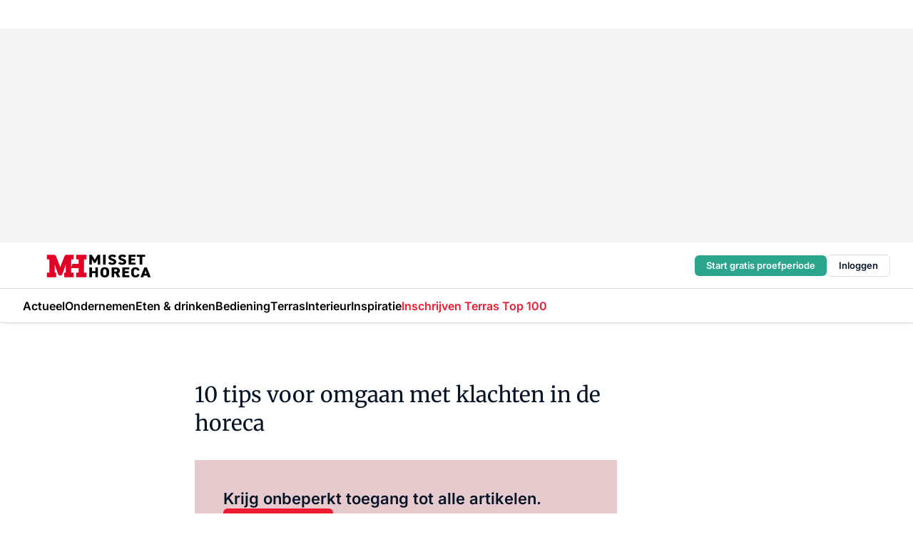

--- FILE ---
content_type: text/html;charset=utf-8
request_url: https://www.missethoreca.nl/324296/10-tips-voor-omgaan-met-klachten-in-de-horeca
body_size: 170695
content:
<!DOCTYPE html><html  lang="nl"><head><meta charset="utf-8"><meta name="viewport" content="width=device-width, initial-scale=1"><title>10 tips voor omgaan met klachten in de horeca</title><link rel="preconnect" href="https://vmn-missethoreca.imgix.net"><script data-vendor="c:salesfeed-TUB6ETxE" async src="https://missethoreca.strategy3talk.nl/" type="didomi/javascript"></script><style>:root .missethoreca {--logo-sm-height:2.8rem;
--logo-sm-width:13rem;
--logo-sm-top-offset:0.2rem;
--logo-md-height:3.2rem;
--logo-md-width:14.9rem;
--logo-md-top-offset:0.2rem;
--primary-color:#ed1b2f;
--primary-color-dark:#061426;
--secondary-color:#e6cacd;
--secondary-color-medium:#f2e4e5;
--secondary-color-light:#f7f5f5;
--label-font:'merriweather', sans-serif;
--label-theme-font:'merriweather', sans-serif;
--white-color:#fff;
--black-color:#000;
--grey-color:#838993;
--text-color:var(--primary-color-dark);
--error-color:#e63900;
--warning-color:var(--primary-color-dark);
--warning-color-light:#e6ac00;
--success-color:#18ad8d;
--article-anchor-color:var(--primary-color);
--alt-color:var(--secondary-color);
--alt-color-medium:var(--secondary-color-medium);
--alt-color-light:var(--secondary-color-light);
--bundle-highlighted-background-color:var(--secondary-color);
--bundle-highlighted-text-color:var(--primary-color-dark);
--bundle-highlighted-line-color:var(--secondary-color-medium);
--head-font:Inter, sans-serif;
--head-font-weight:700;
--notification-bg-color:rgba(212, 237, 218, 0.94);
--notification-text-color:var(--primary-color-dark);
--notification-link-color:var(--primary-color-dark);
--notification-link-hover-color:var(--primary-color-dark);
--notification-icon-color:var(--primary-color-dark);
--notification-border:0px solid var(--primary-color);}</style><style>:root {
     --adslot-top--small: 15rem;
     --adslot-top--medium: 20rem;
     --adslot-top--large: 30rem;
    }</style><style>.grid[data-v-73a357e0]{display:flex;flex-direction:column}.grid[data-v-73a357e0]>*{margin-top:var(--spacing-5)}.grid>.gapless-bottom[data-v-73a357e0]+*,.grid>.gapless-top[data-v-73a357e0],.grid[data-v-73a357e0]>:first-child{margin-top:0}</style><style>.row-wrapper.sticky[data-v-6bea25a5]{position:sticky;top:0;z-index:var(--level-1-index)}.row-wrapper.padding[data-v-6bea25a5],.row-wrapper.padding_bottom[data-v-6bea25a5],.row-wrapper.padding_inset[data-v-6bea25a5]{padding-bottom:var(--spacing-5)}.row-wrapper.padding[data-v-6bea25a5],.row-wrapper.padding_inset[data-v-6bea25a5],.row-wrapper.padding_top[data-v-6bea25a5]{padding-top:var(--spacing-5)}.row-wrapper.padding_inset[data-v-6bea25a5]{padding-left:var(--spacing-3);padding-right:var(--spacing-3)}@media(min-width:1280px){.row-wrapper.padding_inset[data-v-6bea25a5]{padding-left:var(--spacing-5);padding-right:var(--spacing-5)}}.row-wrapper.section_header[data-v-6bea25a5]{margin-bottom:calc((var(--spacing-5) - var(--spacing-4))*-1)}.row[data-v-6bea25a5]{--gap:3.2rem;display:flex;flex-direction:column;gap:var(--gap);width:100%}.row.reverse[data-v-6bea25a5]{flex-direction:column-reverse}@media(min-width:766px){.row[data-v-6bea25a5],.row.reverse[data-v-6bea25a5]{flex-direction:row}}.row .column[data-v-6bea25a5]:empty{display:none}@media(min-width:766px){.row .column.ad[data-v-6bea25a5]{flex-shrink:0;width:30rem}.row .column.article[data-v-6bea25a5]{margin-right:calc(11.5rem - var(--gap));width:59.2rem}.row .column.article[data-v-6bea25a5]:not(:only-child){margin-left:auto}}.row .column.hero[data-v-6bea25a5]{background-color:var(--neutral-color-1);margin-top:-15rem;padding:var(--spacing-4) var(--spacing-4) 0 var(--spacing-4);z-index:2}@media(min-width:766px){.row .column.hero[data-v-6bea25a5]{padding:calc(var(--spacing-3)*2) var(--spacing-7) 0 var(--spacing-7)}}@media(max-width:766px){.row .column[data-v-6bea25a5]{width:100%!important}}@media(min-width:766px){.row .column.article+.column.ad[data-v-6bea25a5]:empty{display:flex}}.row[data-v-6bea25a5]:has(.column:only-child):has(.hero){flex-direction:row}@media(max-width:766px){.row[data-v-6bea25a5]:has(.column:nth-child(2)):has(.hero){height:auto!important}}.row[data-v-6bea25a5]:has(.column:nth-child(n+3)):has([type=article_highlight]){flex-direction:column}@media(max-width:1280px){.row:has(.column:nth-child(n+3)):has([type=article_highlight]) .column[data-v-6bea25a5]{width:100%!important}}@media(max-width:1280px)and (min-width:766px){.row:has(.column:nth-child(n+3)):has([type=article_highlight]) .column[data-v-6bea25a5]:is(:nth-child(2),:nth-child(3)){width:calc(50% - 1.6rem)!important}}@media(max-width:1280px){.row[data-v-6bea25a5]:has(.column:nth-child(n+3)):has([type=article_highlight]) .component[type=article_highlight]{max-height:100%}}@media(min-width:766px){.row[data-v-6bea25a5]:has(.column:nth-child(n+3)):has([type=article_highlight]){flex-direction:row;flex-wrap:wrap;justify-content:space-between}}@media(min-width:1280px){.row[data-v-6bea25a5]:has(.column:nth-child(n+3)):has([type=article_highlight]){flex-wrap:nowrap;justify-content:unset}}section[data-v-6bea25a5]:not(:has(.row>.column:not(:empty))){display:none}</style><style>.column.article .image-block,.column.article .paywall .cta-block,.column.article .registration-block{padding-left:var(--spacing-5);padding-right:var(--spacing-5)}</style><style>.column[data-v-e27f241f]{display:flex;flex-direction:column}.column>.component[data-v-e27f241f]:not(:first-child){margin-top:var(--spacing-5)}.column>.component:not(:first-child)[type=article_author_dates][data-v-e27f241f],.column>.component:not(:first-child)[type=article_authors][data-v-e27f241f],.column>.component:not(:first-child)[type=article_dates][data-v-e27f241f],.column>.component:not(:first-child)[type=article_intro][data-v-e27f241f],.column>.component:not(:first-child)[type=article_toc_desktop][data-v-e27f241f]{margin-top:var(--spacing-2)}</style><style>.ad-slot-top[data-v-478f03bd]{background-color:var(--neutral-color-2);display:flex;justify-content:center;min-height:var(--adslot-top--small);padding:.75rem 0}@media(min-width:480px){.ad-slot-top[data-v-478f03bd]{min-height:var(--adslot-top--medium)}}@media(min-width:960px){.ad-slot-top[data-v-478f03bd]{min-height:var(--adslot-top--large)}}.hidden[data-v-478f03bd]{display:none}</style><style>[id^=div-gpt-ad][data-v-edcc89be]{align-items:center;display:flex;justify-content:center}[id^=div-gpt-ad][data-v-edcc89be]:empty{display:none}[section=full_width_ad][data-v-edcc89be]{background-color:var(--neutral-color-2);padding:1.6rem 0;position:relative}[section=full_width_ad][data-v-edcc89be]:before{background-color:inherit;content:"";height:100%;margin-right:-50vw;position:absolute;right:51%;top:0;width:150vw;z-index:-1}</style><style>.app-menu-wrapper[data-v-89194ed1]{width:100%}.app-menu[data-v-89194ed1]{z-index:var(--level-1-index)}.app-menu.open .search-bar[data-v-89194ed1]{display:none}.app-menu.fixed[data-v-89194ed1]{max-height:var(--spacing-6)}.menu-bar[data-v-89194ed1]{align-items:center;display:flex;height:4.8rem}.menu-bar.hidden[data-v-89194ed1]{display:none}.menu-bar .container[data-v-89194ed1]{height:100%}nav[data-v-89194ed1]{align-items:center;display:flex;gap:var(--spacing-2);justify-content:space-between}.search[data-v-89194ed1]{margin-left:var(--spacing-3)}.search svg[data-v-89194ed1]{display:block;height:var(--spacing-4);width:var(--spacing-4)}.search-bar[data-v-89194ed1]{display:none}.search-bar.open[data-v-89194ed1]{display:block;flex:1;margin-left:var(--spacing-3)}@media(min-width:960px){.search-bar.open[data-v-89194ed1]{flex:unset;margin-left:0}}.nav-main[data-v-89194ed1]{display:flex;flex-grow:1;opacity:1;overflow:hidden;transition:opacity 125ms ease-in;visibility:visible}.nav-main.open[data-v-89194ed1]{display:none}@media(min-width:960px){.nav-main[data-v-89194ed1]{overflow:visible}}</style><style>.top-bar[data-v-9e4a1bec]{align-items:center;display:flex;height:auto;justify-content:flex-end;padding-bottom:var(--spacing-1);padding-top:var(--spacing-1);position:relative;z-index:var(--level-2-index)}@media(min-width:960px){.top-bar[data-v-9e4a1bec]{padding-bottom:var(--spacing-2);padding-top:var(--spacing-2)}}.top-bar .app-menu[data-v-9e4a1bec]{align-items:center;display:flex;flex:1;gap:var(--spacing-3);justify-content:flex-end;list-style-type:none;margin:0;padding:0;z-index:1}@media(min-width:960px){.top-bar .app-menu[data-v-9e4a1bec]{height:var(--spacing-5);justify-content:space-between}}.top-bar .app-menu .logo-well[data-v-9e4a1bec]{align-items:center;display:flex;gap:var(--spacing-3);margin-right:auto}.top-bar .app-menu button[data-v-9e4a1bec]{align-items:center;background:none;border:none;cursor:pointer;display:flex;height:var(--spacing-5);padding:0;width:3.2rem}@media(min-width:1280px){.top-bar .app-menu button[data-v-9e4a1bec]{display:none}.top-bar .app-menu button.foldout[data-v-9e4a1bec]{display:flex}}.top-bar .app-menu .actions-wrapper[data-v-9e4a1bec]{display:flex;gap:var(--spacing-3);justify-content:flex-end;padding:0}.top-bar .app-menu .actions-wrapper li[data-v-9e4a1bec]{align-items:center;display:flex}.top-bar .app-menu .actions-wrapper li[data-v-9e4a1bec]:empty{display:none}.top-bar .app-menu .languages[data-v-9e4a1bec] a{text-decoration:none;text-transform:uppercase}.top-bar .app-menu .languages[data-v-9e4a1bec] a.active{font-weight:600}.top-bar .app-menu .languages[data-v-9e4a1bec] li:last-child{border-left:2px solid var(--neutral-color-0);margin-left:var(--spacing-1);padding-left:var(--spacing-1)}</style><style>a[data-v-257cf6b6]{align-items:center;cursor:pointer;display:flex}img[data-v-257cf6b6]{height:var(--logo-sm-height);margin-top:var(--logo-sm-top-offset);width:var(--logo-sm-width)}@media(min-width:1280px){img[data-v-257cf6b6]{height:var(--logo-md-height);margin-top:var(--logo-md-top-offset);width:var(--logo-md-width)}}</style><style>.nav-main[data-v-8a1cb5e3]{height:100%;position:relative}.nav-main[data-v-8a1cb5e3]:after{background-image:linear-gradient(90deg,#fff0,#fff);bottom:0;content:"";height:100%;opacity:1;pointer-events:none;position:absolute;right:0;top:0;transition:opacity .25s ease;width:var(--spacing-5)}@media(min-width:960px){.nav-main[data-v-8a1cb5e3]:after{content:none}}.nav-main.end[data-v-8a1cb5e3]:after{opacity:0}.nav-main>ul[data-v-8a1cb5e3]{-ms-overflow-style:none;display:flex;gap:var(--spacing-3);height:100%;list-style-type:none;overflow-x:auto;overflow-y:hidden;padding:0;scroll-behavior:smooth;scrollbar-width:none}@media(min-width:960px){.nav-main>ul[data-v-8a1cb5e3]{gap:var(--spacing-4);overflow-x:visible;overflow-y:visible}}@media(min-width:960px){.nav-main>ul>li:focus .dropdown[data-v-8a1cb5e3],.nav-main>ul>li:focus-within .dropdown[data-v-8a1cb5e3],.nav-main>ul>li:hover .dropdown[data-v-8a1cb5e3]{opacity:1;transform:scale(1) translateY(5px);visibility:visible}}.nav-main>ul>li.active a[data-v-8a1cb5e3]{position:relative}.nav-main>ul>li.active a[data-v-8a1cb5e3]:after{background:var(--active-menu,var(--primary-color));bottom:0;content:"";height:3px;position:absolute;width:100%}</style><style>span[data-v-70aa4d73]{cursor:pointer}a[data-v-70aa4d73],span[data-v-70aa4d73]{align-items:center;color:var(--black-color);display:flex;flex-shrink:0;font-family:var(--text-menu-font-family);font-size:var(--text-menu-sm-font-size);font-weight:var(--text-menu-font-weight);gap:var(--spacing-default);height:100%;position:relative;text-decoration:none;white-space:nowrap;word-break:keep-all}@media(min-width:1280px){a[data-v-70aa4d73],span[data-v-70aa4d73]{font-size:var(--text-menu-md-font-size)}}a .icon[data-v-70aa4d73],span .icon[data-v-70aa4d73]{display:none}@media(min-width:766px){a .icon[data-v-70aa4d73],span .icon[data-v-70aa4d73]{display:block}}.badge[data-v-70aa4d73]{background-color:var(--primary-color);border-radius:var(--border-radius-round);color:var(--neutral-color-1);font-family:var(--local-font-family,var(--text-tag-font-family));font-size:var(--local-font-size,var(--text-tag-sm-font-size));font-weight:var(--local-font-weight,var(--text-tag-font-weight));height:var(--spacing-3);line-height:var(--local-line-height,var(--text-tag-sm-line-height));position:absolute;right:calc(var(--spacing-2)*-1);text-align:center;text-transform:uppercase;top:0;width:var(--spacing-3)}@media(min-width:1280px){.badge[data-v-70aa4d73]{font-size:var(--local-font-size,var(--text-tag-md-font-size));font-weight:var(--local-font-weight,var(--text-tag-md-font-weight,var(--text-tag-font-weight)));line-height:var(--local-line-height,var(--text-tag-md-line-height))}}</style><style>.dropdown[data-v-b5c58b99]{background-color:var(--neutral-color-1);border-radius:var(--border-radius);box-shadow:0 3px 20px #0000001a;display:flex;flex-direction:column;gap:var(--spacing-3);list-style-type:none;opacity:0;padding:var(--spacing-4) 0;position:absolute;transform:scale(.95) translateY(0);transition:all 125ms ease-out;visibility:hidden;width:25rem;z-index:var(--level-2-index)}.dropdown .item a[data-v-b5c58b99]{display:block;font-family:var(--local-font-family,var(--text-body-font-family));font-size:var(--local-font-size,var(--text-body-sm-font-size));font-weight:var(--local-font-weight,var(--text-body-font-weight));line-height:var(--local-line-height,var(--text-body-sm-line-height));padding:0 var(--spacing-4);text-decoration:none}@media(min-width:1280px){.dropdown .item a[data-v-b5c58b99]{font-size:var(--local-font-size,var(--text-body-md-font-size));font-weight:var(--local-font-weight,var(--text-body-md-font-weight,var(--text-body-font-weight)));line-height:var(--local-line-height,var(--text-body-md-line-height))}}.dropdown .item a[data-v-b5c58b99]:hover{color:var(--primary-color)}</style><style>.actions[data-v-2d698aca]{align-items:center;display:flex;gap:var(--spacing-1);justify-content:flex-end}.action[data-v-2d698aca],.relative[data-v-2d698aca]{display:flex;position:relative}.action[data-v-2d698aca]{align-items:center;background:none;border:0;color:var(--primary-color-dark);cursor:pointer;height:2.4rem;outline:none;padding:0;text-decoration:none}.action .count[data-v-2d698aca]{align-items:center;color:var(--neutral-color-1);display:flex;font-family:var(--heading-font);font-size:1.2rem;font-weight:600;justify-content:center;line-height:var(--spacing-3)}.action .count[data-v-2d698aca],.action.unread[data-v-2d698aca]:after{background-color:#e2001a;border-radius:var(--border-radius-round);height:1.6rem;left:var(--spacing-3);position:absolute;top:calc(var(--spacing-1)*-1);width:1.6rem}.action.unread[data-v-2d698aca]:after{content:""}.action .indicator[data-v-2d698aca]{align-items:center;background-color:var(--neutral-color-4);border-radius:100%;display:flex;height:var(--spacing-3);left:var(--spacing-3);position:absolute;top:calc(var(--spacing-1)*-1);width:var(--spacing-3)}.action .indicator.authenticated[data-v-2d698aca]{background-color:#0a9e0a}.action .indicator span[data-v-2d698aca]{color:var(--white-color)}.onboarding[data-v-2d698aca],.user_logged_out[data-v-2d698aca]{position:absolute;right:-.5rem;top:4.2rem}@media(min-width:1280px){.onboarding[data-v-2d698aca],.user_logged_out[data-v-2d698aca]{right:-4rem}}@media(min-width:480px){.user_logged_in[data-v-2d698aca]{left:unset;position:absolute;right:-.5rem;top:4.2rem}}@media(min-width:480px)and (min-width:1280px){.user_logged_in[data-v-2d698aca]{right:-4rem}}.onboarding[data-v-2d698aca]{right:-4.5rem}@media(min-width:1280px){.onboarding[data-v-2d698aca]{right:-4rem}}.dropdown-enter-active[data-v-2d698aca]{transition:all .1s ease-out}.dropdown-leave-active[data-v-2d698aca]{transition:all 75ms ease-in}.dropdown-enter-from[data-v-2d698aca],.dropdown-leave-to[data-v-2d698aca]{opacity:0;transform:scale(.95) translateY(-5px)}.dropdown-enter-to[data-v-2d698aca],.dropdown-leave-from[data-v-2d698aca]{opacity:1;transform:scale(1) translateY(0)}</style><style>.app-menu-user-logged-out[data-v-89d7b9b6]{background-color:var(--neutral-color-1);border-radius:var(--border-radius);box-shadow:0 0 10px 5px #0000001a;width:30rem;z-index:var(--level-2-index)}.app-menu-user-logged-out[data-v-89d7b9b6]:before{background-color:var(--neutral-color-1);content:"";height:2rem;position:absolute;right:1.2rem;top:-1rem;transform:rotate(45deg);width:2rem}@media(min-width:1280px){.app-menu-user-logged-out[data-v-89d7b9b6]:before{right:4.7rem}}.app-menu-user-logged-out .close[data-v-89d7b9b6]{all:unset;align-self:flex-end;cursor:pointer;position:absolute;right:var(--spacing-2);top:var(--spacing-2);z-index:1}.app-menu-user-logged-out .close+li[data-v-89d7b9b6]{border-top:none;margin-top:0}.app-menu-user-logged-out ul[data-v-89d7b9b6]{display:flex;flex-direction:column;list-style-type:none;padding:var(--spacing-1) 0}.app-menu-user-logged-out ul>li[data-v-89d7b9b6]{border-top:1px solid var(--border-color);padding:var(--spacing-1) var(--spacing-4);position:relative}.app-menu-user-logged-out ul>li[data-v-89d7b9b6]:first-of-type{padding-right:var(--spacing-5)}.app-menu-user-logged-out ul>li+li.remove-border[data-v-89d7b9b6],.app-menu-user-logged-out ul>li.remove-border+li[data-v-89d7b9b6],.app-menu-user-logged-out ul>li[data-v-89d7b9b6]:first-child{border-top:none;margin-top:0}.app-menu-user-logged-out ul>li[data-v-89d7b9b6]:empty{display:none}.app-menu-user-logged-out ul>li p[data-v-89d7b9b6],.app-menu-user-logged-out ul>li span[data-v-89d7b9b6]:not(.icon){display:inline-block;font-family:var(--local-font-family,var(--text-body-font-family));font-size:var(--local-font-size,var(--text-body-sm-font-size));font-weight:var(--local-font-weight,var(--text-body-font-weight));line-height:var(--local-line-height,var(--text-body-sm-line-height));overflow:hidden;text-overflow:ellipsis;width:100%}@media(min-width:1280px){.app-menu-user-logged-out ul>li p[data-v-89d7b9b6],.app-menu-user-logged-out ul>li span[data-v-89d7b9b6]:not(.icon){font-size:var(--local-font-size,var(--text-body-md-font-size));font-weight:var(--local-font-weight,var(--text-body-md-font-weight,var(--text-body-font-weight)));line-height:var(--local-line-height,var(--text-body-md-line-height))}}.app-menu-user-logged-out ul>li.highlight[data-v-89d7b9b6]{animation:shadow-pulse-89d7b9b6 .5s infinite alternate}.app-menu-user-logged-out ul>li.highlight+li[data-v-89d7b9b6]{border-top:none}.app-menu-user-logged-out ul>li .link[data-v-89d7b9b6]{all:unset;align-items:center;cursor:pointer;display:flex;font-family:var(--local-font-family,var(--text-body-font-family));font-size:var(--local-font-size,var(--text-body-sm-font-size));font-weight:var(--local-font-weight,var(--text-body-font-weight));justify-content:space-between;line-height:var(--local-line-height,var(--text-body-sm-line-height));-webkit-text-decoration:solid underline transparent 1px;text-decoration:solid underline transparent 1px;text-underline-offset:var(--spacing-default);transition:color var(--transition-speed),text-decoration-color var(--transition-speed);vertical-align:text-top}@media(min-width:1280px){.app-menu-user-logged-out ul>li .link[data-v-89d7b9b6]{font-size:var(--local-font-size,var(--text-body-md-font-size));font-weight:var(--local-font-weight,var(--text-body-md-font-weight,var(--text-body-font-weight)));line-height:var(--local-line-height,var(--text-body-md-line-height))}}.app-menu-user-logged-out ul>li .link[data-v-89d7b9b6]:hover{text-decoration-color:#000}.app-menu-user-logged-out ul>li .link.small[data-v-89d7b9b6]{font-family:var(--local-font-family,var(--text-note-font-family));font-size:var(--local-font-size,var(--text-note-sm-font-size));font-weight:var(--local-font-weight,var(--text-note-font-weight));line-height:var(--local-line-height,var(--text-note-sm-line-height));margin-bottom:var(--spacing-2);margin-top:.4rem;text-decoration:underline}.app-menu-user-logged-out ul>li .link.small[data-v-89d7b9b6]:hover{text-decoration-color:transparent}@media(min-width:1280px){.app-menu-user-logged-out ul>li .link.small[data-v-89d7b9b6]{font-size:var(--local-font-size,var(--text-note-md-font-size));font-weight:var(--local-font-weight,var(--text-note-md-font-weight,var(--text-note-font-weight)));line-height:var(--local-line-height,var(--text-note-md-line-height))}}.app-menu-user-logged-out ul>li .toggle[data-v-89d7b9b6]{align-items:center;display:flex;font-family:var(--local-font-family,var(--text-body-font-family));font-size:var(--local-font-size,var(--text-body-sm-font-size));font-weight:var(--local-font-weight,var(--text-body-font-weight));gap:var(--spacing-1);justify-content:space-between;line-height:var(--local-line-height,var(--text-body-sm-line-height))}@media(min-width:1280px){.app-menu-user-logged-out ul>li .toggle[data-v-89d7b9b6]{font-size:var(--local-font-size,var(--text-body-md-font-size));font-weight:var(--local-font-weight,var(--text-body-md-font-weight,var(--text-body-font-weight)));line-height:var(--local-line-height,var(--text-body-md-line-height))}}.app-menu-user-logged-out ul>li .toggle .icon[data-v-89d7b9b6]{flex-shrink:0;margin-left:auto}@keyframes shadow-pulse-89d7b9b6{0%{box-shadow:var(--primary-color) 0 0 3px 2px}to{box-shadow:var(--primary-color) 0 0 6px 2px}}</style><style>.headline[data-v-61555ae3]{align-items:flex-start;display:flex;flex-direction:column;gap:1.2rem}h1[data-v-61555ae3]{font-family:var(--local-font-family,var(--text-h1-font-family));font-size:var(--local-font-size,var(--text-h1-sm-font-size));font-weight:var(--local-font-weight,var(--text-h1-font-weight));line-height:var(--local-line-height,var(--text-h1-sm-line-height));text-wrap:balance}@media(min-width:1280px){h1[data-v-61555ae3]{font-size:var(--local-font-size,var(--text-h1-md-font-size));font-weight:var(--local-font-weight,var(--text-h1-md-font-weight,var(--text-h1-font-weight)));line-height:var(--local-line-height,var(--text-h1-md-line-height))}}</style><style>.label[data-v-18c593f2]{background-color:var(--secondary-color-medium);display:inline-flex;font-family:var(--local-font-family,var(--text-tag-font-family));font-size:var(--local-font-size,var(--text-tag-sm-font-size));font-weight:var(--local-font-weight,var(--text-tag-font-weight));line-height:var(--local-line-height,var(--text-tag-sm-line-height));padding:var(--spacing-default) var(--spacing-1);text-transform:uppercase}.label.exclusive[data-v-18c593f2]{background-color:var(--primary-color);color:var(--neutral-color-1)}@media(min-width:1280px){.label[data-v-18c593f2]{font-size:var(--local-font-size,var(--text-tag-md-font-size));font-weight:var(--local-font-weight,var(--text-tag-md-font-weight,var(--text-tag-font-weight)));line-height:var(--local-line-height,var(--text-tag-md-line-height))}}</style><style>.paywall[data-v-2825c4c3]{display:flex;flex-direction:column;gap:var(--spacing-5)}.gapless-bottom[data-v-2825c4c3]{margin-bottom:calc(var(--spacing-5)*-1)}.gapless-top[data-v-2825c4c3]{margin-top:calc(var(--spacing-5)*-1)}</style><style>section[data-v-122b1340]{background-color:#141414}footer[data-v-122b1340]{display:flex;flex-direction:column;gap:3.2rem;padding:var(--spacing-5) var(--spacing-3)}@media(min-width:680px){footer[data-v-122b1340]{flex-direction:row}}@media(min-width:1280px){footer[data-v-122b1340]{padding:var(--spacing-5) 0}}ul[data-v-122b1340]{list-style-type:none;padding:0}li[data-v-122b1340]:empty{display:none}.first-column[data-v-122b1340]{gap:2.4rem}.first-column[data-v-122b1340],.first-column .main[data-v-122b1340]{display:flex;flex-direction:column}.first-column .main[data-v-122b1340]{gap:.6rem;margin-top:0;word-break:break-word}.first-column .main li a[data-v-122b1340]{color:#d0d0d0;font-family:Inter,sans-serif;font-size:2.2rem;font-weight:600;line-height:2.8rem;text-decoration:none}.first-column .main li a[data-v-122b1340]:hover{text-decoration:underline}.first-column .service[data-v-122b1340]{display:flex;flex-direction:column}.first-column .service li a[data-v-122b1340]{color:#d0d0d0;font-family:Inter,sans-serif;font-size:1.4rem;line-height:2.6rem;text-decoration:none}.first-column .service li a[data-v-122b1340]:hover{text-decoration:underline}.columns[data-v-122b1340]{display:flex;flex:1;flex-direction:column;gap:var(--spacing-6)}@media(min-width:680px){.columns[data-v-122b1340]{border-left:1px solid var(--neutral-colors-neutral-color-3,var(--neutral-color-3));flex-direction:row;flex-wrap:wrap;margin-left:var(--spacing-3);padding-left:var(--spacing-6)}}.column[data-v-122b1340]{display:flex;flex:1 1 0;flex-direction:column;gap:2rem}@media(min-width:680px){.column[data-v-122b1340]{gap:3rem}}.column ul[data-v-122b1340]{display:flex;flex-direction:column;gap:1rem;margin-top:1.2rem}.column h3[data-v-122b1340],.column h3 a[data-v-122b1340]{color:#d0d0d0;font-family:var(--local-font-family,var(--text-h4-font-family));font-size:var(--local-font-size,var(--text-h4-sm-font-size));font-weight:var(--local-font-weight,var(--text-h4-font-weight));line-height:var(--local-line-height,var(--text-h4-sm-line-height));text-decoration:none}@media(min-width:1280px){.column h3[data-v-122b1340],.column h3 a[data-v-122b1340]{font-size:var(--local-font-size,var(--text-h4-md-font-size));font-weight:var(--local-font-weight,var(--text-h4-md-font-weight,var(--text-h4-font-weight)));line-height:var(--local-line-height,var(--text-h4-md-line-height))}}.column li a[data-v-122b1340]{color:#d0d0d0;font-family:var(--local-font-family,var(--text-body-font-family));font-size:var(--local-font-size,var(--text-body-sm-font-size));font-weight:var(--local-font-weight,var(--text-body-font-weight));line-height:var(--local-line-height,var(--text-body-sm-line-height));text-decoration:none}@media(min-width:1280px){.column li a[data-v-122b1340]{font-size:var(--local-font-size,var(--text-body-md-font-size));font-weight:var(--local-font-weight,var(--text-body-md-font-weight,var(--text-body-font-weight)));line-height:var(--local-line-height,var(--text-body-md-line-height))}}.column li a[data-v-122b1340]:hover{text-decoration:underline}</style><style>section[data-v-6a424255]{background-color:var(--neutral-color-0);border-top:1px solid var(--neutral-color-4)}footer[data-v-6a424255]{align-items:flex-start;display:flex;flex-direction:column;gap:var(--spacing-4);margin:0 auto;max-width:1216px;padding-bottom:var(--spacing-5);padding-top:var(--spacing-4)}@media(min-width:766px){footer[data-v-6a424255]{align-items:center;flex-direction:row;gap:var(--spacing-5);justify-content:space-between;padding-bottom:var(--spacing-4);padding-top:var(--spacing-4)}}footer[data-v-6a424255] p a{color:var(--secondary-color);-webkit-text-decoration:underline solid var(--neutral-color-4);text-decoration:underline solid var(--neutral-color-4);text-underline-offset:var(--spacing-default);transition:text-decoration-color var(--transition-speed)}footer[data-v-6a424255] p a:hover{text-decoration-color:transparent}figure[data-v-6a424255]{background-image:url(https://n3-cdn.vakmedianet.com/_nuxt/vmn_logo.CyILlyQm.svg);background-repeat:no-repeat;background-size:90px 40px;display:none;flex-shrink:0;height:40px;width:90px}@media(min-width:766px){figure[data-v-6a424255]{display:block}}caption[data-v-6a424255]{display:none}p[data-v-6a424255]{color:var(--secondary-color);flex-grow:1;font-family:var(--local-font-family,var(--text-body-font-family));font-size:var(--local-font-size,var(--text-body-sm-font-size));font-weight:var(--local-font-weight,var(--text-body-font-weight));line-height:var(--local-line-height,var(--text-body-sm-line-height));opacity:.75}@media(min-width:1280px){p[data-v-6a424255]{font-size:var(--local-font-size,var(--text-body-md-font-size));font-weight:var(--local-font-weight,var(--text-body-md-font-weight,var(--text-body-font-weight)));line-height:var(--local-line-height,var(--text-body-md-line-height))}}ul[data-v-6a424255]{display:flex;gap:2rem;list-style-type:none;padding:0}@media(min-width:766px){ul[data-v-6a424255]{margin-left:5rem}}li a[data-v-6a424255]{align-items:center;background:var(--primary-color);border-radius:100%;display:flex;height:3.6rem;justify-content:center;text-decoration:none;width:3.6rem}li a span[data-v-6a424255]{color:var(--white-color)}</style><style>.overlay .highlight-block-wrapper .flex{padding:0}.overlay:has(.column:empty){display:none}</style><style>.overlay[data-v-4b46ad33]{display:flex}.overlay.overlay_bottom_right[data-v-4b46ad33],.overlay.overlay_center[data-v-4b46ad33]{box-shadow:0 4px 10px #00000040;position:fixed;z-index:801}.overlay.overlay_bottom_right[data-v-4b46ad33]{border-radius:var(--border-radius);bottom:var(--spacing-4);box-shadow:0 4px 10px #00000040;left:0;margin-left:auto;margin-right:auto;max-height:48rem;max-width:960px;overflow:auto;right:0;width:90%}@media(min-width:1280px){.overlay.overlay_bottom_right[data-v-4b46ad33]{bottom:var(--spacing-6);height:100%;height:var(--71b9abd0);left:unset;right:var(--spacing-6);width:var(--2dca99fd)}}.overlay.overlay_center[data-v-4b46ad33]{inset:0}@media(min-width:766px){.overlay.overlay_center[data-v-4b46ad33]{border-radius:var(--border-radius);height:-moz-fit-content;height:fit-content;margin:auto;max-height:60rem;max-width:960px;overflow:auto;width:calc(100% - var(--spacing-3)*2)}}.overlay.scrolling[data-v-4b46ad33]{overflow-y:auto}.overlay>div[data-v-4b46ad33]{display:flex;flex-direction:column;gap:3.2rem;width:100%}@media(min-width:680px){.overlay>div[data-v-4b46ad33]{flex-direction:row}}.overlay>div.local_container[data-v-4b46ad33]{margin:0 auto;max-width:1216px}.overlay>div>button[data-v-4b46ad33]{align-items:center;background:none;border:0;cursor:pointer;display:flex;justify-content:center;padding:var(--spacing-3);position:absolute;right:0;top:0;z-index:5}.overlay>div>button svg[data-v-4b46ad33]{height:var(--spacing-3);width:var(--spacing-3)}.padding[data-v-4b46ad33],.padding_bottom[data-v-4b46ad33],.padding_inset[data-v-4b46ad33]{padding-bottom:var(--spacing-5)}.padding[data-v-4b46ad33],.padding_inset[data-v-4b46ad33],.padding_top[data-v-4b46ad33]{padding-top:var(--spacing-5)}.padding_inset[data-v-4b46ad33]{padding-left:var(--spacing-3);padding-right:var(--spacing-3)}@media(min-width:1280px){.padding_inset[data-v-4b46ad33]{padding-left:var(--spacing-5);padding-right:var(--spacing-5)}}.overlay_bottom_wrapper[data-v-4b46ad33]{bottom:0;left:0;overflow-y:scroll;overscroll-behavior-y:contain;position:fixed;right:0;scrollbar-width:none;z-index:801}.overlay_bottom_wrapper .overlay_bottom[data-v-4b46ad33]{transform:translateY(var(--25591c10))}.no-spacing[data-v-4b46ad33] .component:not(:first-child){margin-top:0}</style><style>.login[data-v-a4d972cd]{background-color:var(--19dae6e4);cursor:pointer;font-family:var(--local-font-family,var(--text-note-font-family));font-size:var(--local-font-size,var(--text-note-sm-font-size));font-weight:var(--local-font-weight,var(--text-note-font-weight));line-height:var(--spacing-3)!important;line-height:var(--local-line-height,var(--text-note-sm-line-height));min-height:var(--spacing-4);padding:var(--spacing-1);text-align:center;text-decoration:none;transition:background-color var(--transition-speed) ease;width:100%}@media(min-width:1280px){.login[data-v-a4d972cd]{font-size:var(--local-font-size,var(--text-note-md-font-size));font-weight:var(--local-font-weight,var(--text-note-md-font-weight,var(--text-note-font-weight)));line-height:var(--local-line-height,var(--text-note-md-line-height))}}.login div[data-v-a4d972cd]{display:inline}.login span[data-v-a4d972cd]{text-decoration:underline}.login[data-v-a4d972cd]:hover{background-color:var(--6533e5fe)}.login.border[data-v-a4d972cd]{border-bottom:1px solid var(--neutral-color-3)}</style><style>.loading[data-v-ad47dd45]{opacity:.5;pointer-events:none}.cta-block[data-v-ad47dd45]{display:flex;flex-direction:column;gap:var(--spacing-4)}.cta-block.border[data-v-ad47dd45]{border:1px solid var(--neutral-color-4);border-radius:var(--border-radius);padding:var(--spacing-4)}h2[data-v-ad47dd45]{font-family:var(--local-font-family,var(--text-h2-font-family));font-size:var(--local-font-size,var(--text-h2-sm-font-size));font-weight:var(--local-font-weight,var(--text-h2-font-weight));line-height:var(--local-line-height,var(--text-h2-sm-line-height))}@media(min-width:1280px){h2[data-v-ad47dd45]{font-size:var(--local-font-size,var(--text-h2-md-font-size));font-weight:var(--local-font-weight,var(--text-h2-md-font-weight,var(--text-h2-font-weight)));line-height:var(--local-line-height,var(--text-h2-md-line-height))}}h3[data-v-ad47dd45]{font-family:var(--local-font-family,var(--text-h3-font-family));font-size:var(--local-font-size,var(--text-h3-sm-font-size));font-weight:var(--local-font-weight,var(--text-h3-font-weight));line-height:var(--local-line-height,var(--text-h3-sm-line-height))}@media(min-width:1280px){h3[data-v-ad47dd45]{font-size:var(--local-font-size,var(--text-h3-md-font-size));font-weight:var(--local-font-weight,var(--text-h3-md-font-weight,var(--text-h3-font-weight)));line-height:var(--local-line-height,var(--text-h3-md-line-height))}}h4[data-v-ad47dd45]{font-family:var(--local-font-family,var(--text-h4-font-family));font-size:var(--local-font-size,var(--text-h4-sm-font-size));font-weight:var(--local-font-weight,var(--text-h4-font-weight));line-height:var(--local-line-height,var(--text-h4-sm-line-height))}@media(min-width:1280px){h4[data-v-ad47dd45]{font-size:var(--local-font-size,var(--text-h4-md-font-size));font-weight:var(--local-font-weight,var(--text-h4-md-font-weight,var(--text-h4-font-weight)));line-height:var(--local-line-height,var(--text-h4-md-line-height))}}h3[data-v-ad47dd45],h4[data-v-ad47dd45]{list-style-position:inside;margin:0;padding-left:0}.navigation[data-v-ad47dd45]{display:flex;flex-direction:column;gap:var(--spacing-4)}@media(min-width:766px){.navigation[data-v-ad47dd45]{align-items:center;flex-direction:row}}.navigation button[disabled][data-v-ad47dd45]{cursor:not-allowed;opacity:.5}.newsletter[data-v-ad47dd45]:not(.newsletter:first-child){margin-top:var(--spacing-2)}.newsletter input[data-v-ad47dd45]{left:-999px;position:absolute}.newsletter input:focus+label[data-v-ad47dd45]:before{border:1px solid var(--primary-color)}.newsletter input:checked+label[data-v-ad47dd45]:before{background-color:var(--white-color)}.newsletter input:checked+label[data-v-ad47dd45]:after{color:var(--primary-color);opacity:1}</style><style>p[data-v-51931df1]{font-family:var(--local-font-family,var(--text-note-font-family));font-size:var(--local-font-size,var(--text-note-sm-font-size));font-weight:var(--local-font-weight,var(--text-note-font-weight));line-height:var(--local-line-height,var(--text-note-sm-line-height))}@media(min-width:1280px){p[data-v-51931df1]{font-size:var(--local-font-size,var(--text-note-md-font-size));font-weight:var(--local-font-weight,var(--text-note-md-font-weight,var(--text-note-font-weight)));line-height:var(--local-line-height,var(--text-note-md-line-height))}}</style><style>a[data-v-17840087]{-webkit-text-decoration:underline solid var(--neutral-color-0);text-decoration:underline solid var(--neutral-color-0);text-underline-offset:var(--spacing-default);transition:text-decoration-color var(--transition-speed)}a[data-v-17840087]:hover{text-decoration-color:transparent}</style><link rel="stylesheet" href="https://n3-cdn.vakmedianet.com/_nuxt/entry.CrNbaaBK.css" crossorigin><link rel="stylesheet" href="https://n3-cdn.vakmedianet.com/_nuxt/layout.ByBz4ujK.css" crossorigin><link rel="stylesheet" href="https://n3-cdn.vakmedianet.com/_nuxt/logo.vKg9T3Iz.css" crossorigin><link rel="stylesheet" href="https://n3-cdn.vakmedianet.com/_nuxt/mobile.BaFB48Wh.css" crossorigin><link rel="stylesheet" href="https://n3-cdn.vakmedianet.com/_nuxt/actions.BirBfSeA.css" crossorigin><link rel="stylesheet" href="https://n3-cdn.vakmedianet.com/_nuxt/toggle.DLz-BAYo.css" crossorigin><link rel="stylesheet" href="https://n3-cdn.vakmedianet.com/_nuxt/nav-main.DPixcNGH.css" crossorigin><link rel="stylesheet" href="https://n3-cdn.vakmedianet.com/_nuxt/content-label.C8dHpS2r.css" crossorigin><link rel="stylesheet" href="https://n3-cdn.vakmedianet.com/_nuxt/features-list.Cr9qz7fZ.css" crossorigin><link rel="stylesheet" href="https://n3-cdn.vakmedianet.com/_nuxt/ga-link.CEpR9DG3.css" crossorigin><link rel="stylesheet" href="https://n3-cdn.vakmedianet.com/_nuxt/checkbox.CCc6Jhmf.css" crossorigin><style>:where(.i-vmn\:account){display:inline-block;width:1em;height:1em;background-color:currentColor;-webkit-mask-image:var(--svg);mask-image:var(--svg);-webkit-mask-repeat:no-repeat;mask-repeat:no-repeat;-webkit-mask-size:100% 100%;mask-size:100% 100%;--svg:url("data:image/svg+xml,%3Csvg xmlns='http://www.w3.org/2000/svg' viewBox='0 0 32 32' width='32' height='32'%3E%3Cg fill='none'%3E %3Cg stroke='black' stroke-linecap='round' stroke-linejoin='round' stroke-miterlimit='1' clip-path='url(%23svgID0)'%3E %3Cpath stroke-width='2' d='M15 17a6 6 0 100-12 6 6 0 000 12' /%3E %3Cpath stroke-width='1.955' d='M5 27c0-4.04 4.553-7.32 10.16-7.32S25.32 22.96 25.32 27' /%3E %3C/g%3E %3Cdefs%3E %3CclipPath id='svgID0'%3E %3Cpath fill='%23fff' d='M4 4h23v24H4z' /%3E %3C/clipPath%3E %3C/defs%3E %3C/g%3E%3C/svg%3E")}:where(.i-vmn\:chevron-down){display:inline-block;width:1em;height:1em;background-color:currentColor;-webkit-mask-image:var(--svg);mask-image:var(--svg);-webkit-mask-repeat:no-repeat;mask-repeat:no-repeat;-webkit-mask-size:100% 100%;mask-size:100% 100%;--svg:url("data:image/svg+xml,%3Csvg xmlns='http://www.w3.org/2000/svg' viewBox='0 0 32 32' width='32' height='32'%3E%3Cg fill='none'%3E %3Cg clip-path='url(%23svgID0)'%3E %3Cpath stroke='black' stroke-linecap='round' stroke-linejoin='round' stroke-miterlimit='1.5' stroke-width='2' d='m24 12-8 8-8-8' /%3E %3C/g%3E %3Cdefs%3E %3CclipPath id='svgID0'%3E %3Cpath fill='%23fff' d='M7 11h18v10H7z' /%3E %3C/clipPath%3E %3C/defs%3E %3C/g%3E%3C/svg%3E")}:where(.i-vmn\:facebook){display:inline-block;width:1em;height:1em;background-color:currentColor;-webkit-mask-image:var(--svg);mask-image:var(--svg);-webkit-mask-repeat:no-repeat;mask-repeat:no-repeat;-webkit-mask-size:100% 100%;mask-size:100% 100%;--svg:url("data:image/svg+xml,%3Csvg xmlns='http://www.w3.org/2000/svg' viewBox='0 0 32 32' width='32' height='32'%3E%3Cg fill='none'%3E %3Cg clip-path='url(%23svgID1)'%3E %3Cmask id='svgID0' width='24' height='25' x='4' y='3' maskUnits='userSpaceOnUse' style='mask-type:luminance'%3E %3Cpath fill='%23fff' d='M27.477 4H4v23.477h23.477z' /%3E %3C/mask%3E %3Cg mask='url(%23svgID0)'%3E %3Cpath fill='black' d='M21.843 4.168v3.726h-2.224q-1.214 0-1.643.507t-.423 1.524v2.667h4.14l-.555 4.177h-3.58v10.708h-4.317V16.769H9.635v-4.177h3.606V9.517q0-2.625 1.467-4.071 1.467-1.447 3.909-1.447a23 23 0 013.226.17' /%3E %3C/g%3E %3C/g%3E %3Cdefs%3E %3CclipPath id='svgID1'%3E %3Cpath fill='%23fff' d='M4 4h24v24H4z' /%3E %3C/clipPath%3E %3C/defs%3E %3C/g%3E%3C/svg%3E")}:where(.i-vmn\:instagram){display:inline-block;width:1em;height:1em;background-color:currentColor;-webkit-mask-image:var(--svg);mask-image:var(--svg);-webkit-mask-repeat:no-repeat;mask-repeat:no-repeat;-webkit-mask-size:100% 100%;mask-size:100% 100%;--svg:url("data:image/svg+xml,%3Csvg xmlns='http://www.w3.org/2000/svg' viewBox='0 0 32 32' width='32' height='32'%3E%3Cg fill='none'%3E %3Cg clip-path='url(%23svgID1)'%3E %3Cmask id='svgID0' width='21' height='25' x='6' y='3' maskUnits='userSpaceOnUse' style='mask-type:luminance'%3E %3Cpath fill='%23fff' d='M26.946 4H6v23.938h20.946z' /%3E %3C/mask%3E %3Cg mask='url(%23svgID0)'%3E %3Cpath fill='black' d='M16.478 10.592a5.364 5.364 0 00-5.373 5.372 5.364 5.364 0 005.373 5.372 5.364 5.364 0 005.372-5.372 5.364 5.364 0 00-5.372-5.372m0 8.865a3.5 3.5 0 01-3.493-3.493 3.496 3.496 0 013.493-3.492 3.496 3.496 0 013.492 3.492 3.5 3.5 0 01-3.492 3.493m6.845-9.085a1.25 1.25 0 01-1.253 1.254 1.253 1.253 0 111.253-1.253m3.558 1.272c-.08-1.678-.463-3.165-1.693-4.39-1.225-1.225-2.712-1.608-4.39-1.693-1.73-.098-6.915-.098-8.645 0-1.674.08-3.16.463-4.39 1.688S6.154 9.961 6.07 11.64c-.098 1.73-.098 6.916 0 8.646.08 1.678.463 3.165 1.693 4.39s2.711 1.608 4.39 1.692c1.73.098 6.915.098 8.645 0 1.678-.08 3.165-.463 4.39-1.692 1.225-1.225 1.609-2.712 1.693-4.39.098-1.73.098-6.91 0-8.64m-2.235 10.497a3.54 3.54 0 01-1.992 1.991c-1.38.547-4.652.421-6.176.421s-4.802.122-6.177-.42A3.54 3.54 0 018.31 22.14c-.547-1.38-.421-4.652-.421-6.177s-.122-4.801.42-6.176a3.54 3.54 0 011.992-1.992c1.38-.547 4.653-.42 6.177-.42s4.801-.122 6.176.42a3.54 3.54 0 011.992 1.992c.547 1.38.42 4.652.42 6.176s.127 4.802-.42 6.177' /%3E %3C/g%3E %3C/g%3E %3Cdefs%3E %3CclipPath id='svgID1'%3E %3Cpath fill='%23fff' d='M6 4h21v24H6z' /%3E %3C/clipPath%3E %3C/defs%3E %3C/g%3E%3C/svg%3E")}:where(.i-vmn\:linkedin){display:inline-block;width:1em;height:1em;background-color:currentColor;-webkit-mask-image:var(--svg);mask-image:var(--svg);-webkit-mask-repeat:no-repeat;mask-repeat:no-repeat;-webkit-mask-size:100% 100%;mask-size:100% 100%;--svg:url("data:image/svg+xml,%3Csvg xmlns='http://www.w3.org/2000/svg' viewBox='0 0 32 32' width='32' height='32'%3E%3Cpath fill='black' d='M10.06 8.347a2.17 2.17 0 01-.691 1.668c-.503.458-1.168.7-1.848.67h-.032a2.47 2.47 0 01-1.803-.67A2.24 2.24 0 015 8.347a2.2 2.2 0 01.704-1.68 2.58 2.58 0 011.84-.663 2.5 2.5 0 011.818.663c.455.44.707 1.048.697 1.68m-.288 4.183v13.55h-4.51V12.53zM26 18.314v7.77h-4.498v-7.252q0-1.436-.555-2.249-.554-.812-1.728-.812a2.2 2.2 0 00-1.443.472c-.383.31-.682.713-.867 1.17a3.3 3.3 0 00-.15 1.104v7.56h-4.5q.028-5.46.028-8.845t-.013-4.046l-.012-.658h4.498v1.97h-.03a6 6 0 01.561-.764q.354-.391.773-.712a3.6 3.6 0 011.188-.595 5.4 5.4 0 011.565-.21q2.337 0 3.759 1.552T26 18.314' /%3E%3C/svg%3E")}:where(.i-vmn\:menu){display:inline-block;width:1em;height:1em;background-color:currentColor;-webkit-mask-image:var(--svg);mask-image:var(--svg);-webkit-mask-repeat:no-repeat;mask-repeat:no-repeat;-webkit-mask-size:100% 100%;mask-size:100% 100%;--svg:url("data:image/svg+xml,%3Csvg xmlns='http://www.w3.org/2000/svg' viewBox='0 0 32 32' width='32' height='32'%3E%3Cg fill='none'%3E %3Cg stroke='black' stroke-linecap='round' stroke-linejoin='round' stroke-miterlimit='1.5' stroke-width='2' clip-path='url(%23svgID0)'%3E %3Cpath d='M5.999 9H25.27M6.54 15.543h13.466m-13.95 6.543h17.215' /%3E %3C/g%3E %3Cdefs%3E %3CclipPath id='svgID0'%3E %3Cpath fill='%23fff' d='M5 8h22v16H5z' /%3E %3C/clipPath%3E %3C/defs%3E %3C/g%3E%3C/svg%3E")}:where(.i-vmn\:search){display:inline-block;width:1em;height:1em;background-color:currentColor;-webkit-mask-image:var(--svg);mask-image:var(--svg);-webkit-mask-repeat:no-repeat;mask-repeat:no-repeat;-webkit-mask-size:100% 100%;mask-size:100% 100%;--svg:url("data:image/svg+xml,%3Csvg xmlns='http://www.w3.org/2000/svg' viewBox='0 0 32 32' width='32' height='32'%3E%3Cg fill='none'%3E %3Cg stroke='black' stroke-linecap='round' stroke-linejoin='round' stroke-miterlimit='1.5' clip-path='url(%23svgID0)'%3E %3Cpath stroke-width='2.002' d='M14.485 22.245c4.685 0 8.484-3.637 8.484-8.122C22.969 9.637 19.17 6 14.485 6S6 9.637 6 14.123s3.799 8.122 8.485 8.122' /%3E %3Cpath stroke-width='1.998' d='M20.441 20.33 25.745 26' /%3E %3C/g%3E %3Cdefs%3E %3CclipPath id='svgID0'%3E %3Cpath fill='%23fff' d='M5 5h22v22H5z' /%3E %3C/clipPath%3E %3C/defs%3E %3C/g%3E%3C/svg%3E")}:where(.i-vmn\:x){display:inline-block;width:1em;height:1em;background-color:currentColor;-webkit-mask-image:var(--svg);mask-image:var(--svg);-webkit-mask-repeat:no-repeat;mask-repeat:no-repeat;-webkit-mask-size:100% 100%;mask-size:100% 100%;--svg:url("data:image/svg+xml,%3Csvg xmlns='http://www.w3.org/2000/svg' viewBox='0 0 32 32' width='32' height='32'%3E%3Cg fill='none'%3E %3Cg clip-path='url(%23svgID0)'%3E %3Cpath fill='black' d='M17.988 14.248 26.113 5h-1.925l-7.057 8.028L11.498 5H5l8.52 12.141L5 26.838h1.924l7.448-8.48 5.95 8.48h6.498M7.62 6.421h2.957l13.61 19.066H21.23' /%3E %3C/g%3E %3Cdefs%3E %3CclipPath id='svgID0'%3E %3Cpath fill='%23fff' d='M5 5h22v22H5z' /%3E %3C/clipPath%3E %3C/defs%3E %3C/g%3E%3C/svg%3E")}</style><link rel="modulepreload" as="script" crossorigin href="https://n3-cdn.vakmedianet.com/_nuxt/DKF1vngX.js"><link rel="modulepreload" as="script" crossorigin href="https://n3-cdn.vakmedianet.com/_nuxt/R3bQsMk6.js"><link rel="modulepreload" as="script" crossorigin href="https://n3-cdn.vakmedianet.com/_nuxt/CLR8cyOM.js"><link rel="modulepreload" as="script" crossorigin href="https://n3-cdn.vakmedianet.com/_nuxt/9L3Zt1Iq.js"><link rel="modulepreload" as="script" crossorigin href="https://n3-cdn.vakmedianet.com/_nuxt/D7kj6f9q.js"><link rel="modulepreload" as="script" crossorigin href="https://n3-cdn.vakmedianet.com/_nuxt/BIbB-bZb.js"><link rel="modulepreload" as="script" crossorigin href="https://n3-cdn.vakmedianet.com/_nuxt/BubvUYJ3.js"><link rel="modulepreload" as="script" crossorigin href="https://n3-cdn.vakmedianet.com/_nuxt/BbIGn_rt.js"><link rel="modulepreload" as="script" crossorigin href="https://n3-cdn.vakmedianet.com/_nuxt/Cy0Ftr8A.js"><link rel="modulepreload" as="script" crossorigin href="https://n3-cdn.vakmedianet.com/_nuxt/CAhAbpLu.js"><link rel="modulepreload" as="script" crossorigin href="https://n3-cdn.vakmedianet.com/_nuxt/BfzJ0dlM.js"><link rel="modulepreload" as="script" crossorigin href="https://n3-cdn.vakmedianet.com/_nuxt/C--QbMUc.js"><link rel="modulepreload" as="script" crossorigin href="https://n3-cdn.vakmedianet.com/_nuxt/D5pDiIeB.js"><link rel="modulepreload" as="script" crossorigin href="https://n3-cdn.vakmedianet.com/_nuxt/CUGmlmON.js"><link rel="modulepreload" as="script" crossorigin href="https://n3-cdn.vakmedianet.com/_nuxt/CAJJde18.js"><link rel="modulepreload" as="script" crossorigin href="https://n3-cdn.vakmedianet.com/_nuxt/B19T_492.js"><link rel="modulepreload" as="script" crossorigin href="https://n3-cdn.vakmedianet.com/_nuxt/CGZdTSxf.js"><link rel="modulepreload" as="script" crossorigin href="https://n3-cdn.vakmedianet.com/_nuxt/DVGvhx4s.js"><link rel="modulepreload" as="script" crossorigin href="https://n3-cdn.vakmedianet.com/_nuxt/VSQkW3B6.js"><link rel="modulepreload" as="script" crossorigin href="https://n3-cdn.vakmedianet.com/_nuxt/CrMn6ocA.js"><link rel="modulepreload" as="script" crossorigin href="https://n3-cdn.vakmedianet.com/_nuxt/r_HBxZ3K.js"><link rel="modulepreload" as="script" crossorigin href="https://n3-cdn.vakmedianet.com/_nuxt/BR2-yMqy.js"><link rel="modulepreload" as="script" crossorigin href="https://n3-cdn.vakmedianet.com/_nuxt/3KTvWbmd.js"><link rel="modulepreload" as="script" crossorigin href="https://n3-cdn.vakmedianet.com/_nuxt/CJQZg7nZ.js"><link rel="modulepreload" as="script" crossorigin href="https://n3-cdn.vakmedianet.com/_nuxt/CGLZ-juG.js"><link rel="modulepreload" as="script" crossorigin href="https://n3-cdn.vakmedianet.com/_nuxt/bGf7nrkD.js"><link rel="modulepreload" as="script" crossorigin href="https://n3-cdn.vakmedianet.com/_nuxt/DXoS_XzV.js"><link rel="modulepreload" as="script" crossorigin href="https://n3-cdn.vakmedianet.com/_nuxt/D9hb5Eo6.js"><link rel="modulepreload" as="script" crossorigin href="https://n3-cdn.vakmedianet.com/_nuxt/BdR5z4vY.js"><link rel="modulepreload" as="script" crossorigin href="https://n3-cdn.vakmedianet.com/_nuxt/C6V3XSyr.js"><link rel="preload" as="fetch" fetchpriority="low" crossorigin="anonymous" href="https://n3-cdn.vakmedianet.com/_nuxt/builds/meta/bb3224cc-1ced-4f3b-a3a3-2f67b36f726a.json"><link rel="prefetch" as="image" type="image/svg+xml" href="https://n3-cdn.vakmedianet.com/_nuxt/vmn_logo.CyILlyQm.svg"><script>(function(w,d,s,l,i){w[l]=w[l]||[];w[l].push({'gtm.start':new Date().getTime(),event:'gtm.js'});var f=d.getElementsByTagName(s)[0],j=d.createElement(s),dl=l!='dataLayer'?'&l='+l:'';j.async=true;j.src='https://sst.missethoreca.nl/Jisc3o0KF3.js?tg='+i+dl;f.parentNode.insertBefore(j,f);})(window,document,'script','dataLayer','5K2Z9C7N');</script><link rel="icon" href="https://n3-cdn.vakmedianet.com/sites/missethoreca/images/icon.png" sizes="192x192" type="image/png"><link rel="apple-touch-icon" sizes="192x192" href="https://n3-cdn.vakmedianet.com/sites/missethoreca/images/apple-touch-icon.png"><link rel="manifest" href="/manifest.json?vmnPublisher=missethoreca"><meta name="robots" content="noarchive,index,follow"><meta name="description" content="Gastvrijheidstrainer Wouter Verkerk geeft tien tips hoe om te gaan met klachten in de horeca. Aandacht voor klagende gasten is essentieel."><meta property="og:type" content="article"><meta property="og:url" content="https://www.missethoreca.nl/324296/10-tips-voor-omgaan-met-klachten-in-de-horeca"><meta name="twitter:card" content="summary"><meta name="twitter:site" content="@MissetHoreca"><meta property="article:published_time" content="2025-04-30T05:30:00+00:00"><meta property="article:modified_time" content="2025-04-30T07:28:54+00:00"><meta name="publication_date" content="2025-04-30T05:30:00+00:00"><meta property="og:title" content="10 tips voor omgaan met klachten in de horeca"><meta property="og:description" content="Gastvrijheidstrainer Wouter Verkerk geeft tien tips hoe om te gaan met klachten in de horeca. Aandacht voor klagende gasten is essentieel."><meta property="og:image" content="https://vmn-missethoreca.imgix.net/uploads/2019/08/klagende-gast-1.jpg?auto=compress%2Cformat&q=50&w=600"><meta property="article:author" content="Redactie Misset Horeca"><meta property="article:tag" content="Terras, Gastvrijheid, Gastbenadering"><meta property="article:section" content="Bediening"><meta property="twitter:title" content="10 tips voor omgaan met klachten in de horeca"><meta property="twitter:description" content="Gastvrijheidstrainer Wouter Verkerk geeft tien tips hoe om te gaan met klachten in de horeca. Aandacht voor klagende gasten is essentieel."><meta property="twitter:image" content="https://vmn-missethoreca.imgix.net/uploads/2019/08/klagende-gast-1.jpg?auto=compress%2Cformat&q=50&w=600"><link rel="canonical" href="https://www.missethoreca.nl/324296/10-tips-voor-omgaan-met-klachten-in-de-horeca"><script type="application/ld+json">{"@context":"https://schema.org","@type":"Article","articleSection":"Bediening","author":{"@type":"Person","name":"Redactie Misset Horeca","description":"","url":null},"copyrightHolder":{"@type":"Organization","name":"VMN media","logo":{"@type":"ImageObject","contentUrl":"https://storage.vmnmedia.nl/recurring/logos/vmnmedia.png"}},"copyrightYear":2020,"dateCreated":"2020-08-12T00:00:00+00:00","dateModified":"2025-04-30T07:28:54+00:00","datePublished":"2025-04-30T05:30:00+00:00","headline":"10 tips voor omgaan met klachten in de horeca","image":{"@type":"ImageObject","contentUrl":"https://vmn-missethoreca.imgix.net/uploads/2019/08/klagende-gast-1.jpg?auto=compress%2Cformat&q=50","height":4104,"width":6156},"inLanguage":"nl","mainEntityOfPage":"https://www.missethoreca.nl/324296/10-tips-voor-omgaan-met-klachten-in-de-horeca","name":"10-tips-voor-omgaan-met-klachten-in-de-horeca","thumbnailUrl":"https://vmn-missethoreca.imgix.net/uploads/2019/08/klagende-gast-1.jpg?auto=compress%2Cformat&q=50&w=600","url":"https://www.missethoreca.nl/324296/10-tips-voor-omgaan-met-klachten-in-de-horeca","hasPart":{"@type":"WebPageElement","isAccessibleForFree":"False","cssSelector":"#content"},"description":"Gastvrijheidstrainer Wouter Verkerk geeft tien tips hoe om te gaan met klachten in de horeca. Aandacht voor klagende gasten is essentieel.","wordCount":918,"keywords":"Terras, Gastvrijheid, Gastbenadering","isAccessibleForFree":"False"}</script><script type="module" src="https://n3-cdn.vakmedianet.com/_nuxt/DKF1vngX.js" crossorigin></script></head><body  class="missethoreca"><div id="__nuxt"><div><a href="#main" class="visually-hidden"></a><div class="nuxt-loading-indicator" style="position:fixed;top:0;right:0;left:0;pointer-events:none;width:auto;height:3px;opacity:0;background:var(--primary-color);background-size:0% auto;transform:scaleX(0%);transform-origin:left;transition:transform 0.1s, height 0.4s, opacity 0.4s;z-index:999999;"></div><span></span><!----><div></div><div></div><div></div><!----><div></div><div></div><div><div class="grid" data-v-73a357e0><!--[--><!--[--><section class="row-wrapper" style="" data-v-73a357e0 data-v-6bea25a5><div class="row" style="height:auto;" data-v-6bea25a5><!--[--><div class="column" style="width:100%;" data-v-6bea25a5 data-v-e27f241f><!--[--><!--]--></div><!--]--></div></section><!--]--><!--[--><section class="row-wrapper" style="" data-v-73a357e0 data-v-6bea25a5><div class="row" style="height:auto;" data-v-6bea25a5><!--[--><div class="column" style="width:100%;" data-v-6bea25a5 data-v-e27f241f><!--[--><div class="ad-slot-top component" type="top_ad" section="full_width" data-v-e27f241f data-v-478f03bd><div id="div-gpt-ad-Top" data-v-478f03bd data-v-edcc89be></div><div id="div-gpt-ad-OOP" data-v-478f03bd data-v-edcc89be></div></div><!--]--></div><!--]--></div></section><!--]--><!--[--><section class="row-wrapper sticky gapless-top" style="" data-v-73a357e0 data-v-6bea25a5><div class="row" style="height:auto;" data-v-6bea25a5><!--[--><div class="column" style="width:100%;" data-v-6bea25a5 data-v-e27f241f><!--[--><div class="app-menu-wrapper component" style="background-color:var(--neutral-color-1);border-bottom:1px solid var(--neutral-color-3);box-shadow:4px 3px 4px -2px rgb(0 0 0 / 10%);" type="app_menu" section="full_width" data-v-e27f241f data-v-89194ed1><div class="app-menu" data-v-89194ed1><div class="top-bar container" data-v-89194ed1 data-v-9e4a1bec><div class="app-menu" data-v-9e4a1bec><div class="logo-well" data-v-9e4a1bec><button class="foldout" aria-label="Menu" data-v-9e4a1bec><span class="iconify i-vmn:menu" aria-hidden="true" style="font-size:3.2rem;" data-v-9e4a1bec></span></button><a href="/" data-testid="header--publisher-logo-link" class="logo" data-v-9e4a1bec data-v-257cf6b6><!--[--><img src="https://n3-cdn.vakmedianet.com/sites/missethoreca/images/logo.svg?3" alt="Misset Horeca" fetchpriority="high" data-v-257cf6b6><!--]--></a></div><ul class="actions-wrapper" data-v-9e4a1bec><!--[--><li data-v-9e4a1bec><a href="/abonneren/missethoreca-online-jaar-1mnd-gratis?ga_list_id=top_bar" data-testid="top-bar-subscribe" class="button button--non-animated button--small" style="background-color:#2CA58D;color:var(--white-color);" data-v-9e4a1bec><!--[-->Start gratis proefperiode<!--]--></a></li><li element:visible="desktop" data-v-9e4a1bec><a href="https://www.missethoreca.nl/auth/redirect?path=%2F324296%2F10-tips-voor-omgaan-met-klachten-in-de-horeca" data-testid="top-bar-login" class="button button--non-animated button--small vmn-login button--outline" style="" target="_self" rel="noopener" data-v-9e4a1bec><!--[-->Inloggen<!--]--></a></li><!--]--><!----></ul></div></div><div class="menu-bar" style="border-top:1px solid var(--neutral-color-3);" data-v-89194ed1><nav class="container" data-v-89194ed1><div class="nav-main" data-v-89194ed1 data-v-8a1cb5e3><ul aria-label="Main Navigation" data-v-8a1cb5e3><!--[--><li class="" data-v-8a1cb5e3><a href="/actueel" style="" data-v-8a1cb5e3 data-v-70aa4d73><!--[--><!----> Actueel <!----><!----><!--]--></a><!----></li><li class="" data-v-8a1cb5e3><a href="/ondernemen" style="" data-v-8a1cb5e3 data-v-70aa4d73><!--[--><!----> Ondernemen <!----><span class="iconify i-vmn:chevron-down icon" aria-hidden="true" style="font-size:var(--spacing-4);" data-v-70aa4d73></span><!--]--></a><ul class="dropdown" data-v-8a1cb5e3 data-v-b5c58b99><!--[--><li class="item" data-v-b5c58b99><a href="/collecties/nieuwe-medewerker" data-v-b5c58b99><!--[-->Nieuwe medewerker<!--]--></a></li><li class="item" data-v-b5c58b99><a href="/collecties/medewerker-in-dienst" data-v-b5c58b99><!--[-->Medewerker in dienst<!--]--></a></li><li class="item" data-v-b5c58b99><a href="/collecties/medewerker-uit-dienst" data-v-b5c58b99><!--[-->Medewerker uit dienst<!--]--></a></li><li class="item" data-v-b5c58b99><a href="/collecties/horecabedrijf-starten" data-v-b5c58b99><!--[-->Horecabedrijf starten<!--]--></a></li><li class="item" data-v-b5c58b99><a href="/collecties/financieel-gezond" data-v-b5c58b99><!--[-->Financieel gezond<!--]--></a></li><li class="item" data-v-b5c58b99><a href="/collecties/wetgeving" data-v-b5c58b99><!--[-->Wetten &amp; Regels<!--]--></a></li><!--]--></ul></li><li class="" data-v-8a1cb5e3><a href="/eten-en-drinken" style="" data-v-8a1cb5e3 data-v-70aa4d73><!--[--><!----> Eten &amp; drinken <!----><span class="iconify i-vmn:chevron-down icon" aria-hidden="true" style="font-size:var(--spacing-4);" data-v-70aa4d73></span><!--]--></a><ul class="dropdown" data-v-8a1cb5e3 data-v-b5c58b99><!--[--><li class="item" data-v-b5c58b99><a href="/collecties/menukaart" data-v-b5c58b99><!--[-->Menukaart<!--]--></a></li><li class="item" data-v-b5c58b99><a href="/collecties/recepten" data-v-b5c58b99><!--[-->Recepten<!--]--></a></li><li class="item" data-v-b5c58b99><a href="/collecties/drankenkaart" data-v-b5c58b99><!--[-->Drankenkaart<!--]--></a></li><li class="item" data-v-b5c58b99><a href="/collecties/koffiethee" data-v-b5c58b99><!--[-->Koffie &amp; Thee<!--]--></a></li><li class="item" data-v-b5c58b99><a href="/collecties/seizoenen-en-feestdagen" data-v-b5c58b99><!--[-->Seizoenen en feestdagen<!--]--></a></li><!--]--></ul></li><li class="" data-v-8a1cb5e3><a href="/bediening" style="" data-v-8a1cb5e3 data-v-70aa4d73><!--[--><!----> Bediening <!----><span class="iconify i-vmn:chevron-down icon" aria-hidden="true" style="font-size:var(--spacing-4);" data-v-70aa4d73></span><!--]--></a><ul class="dropdown" data-v-8a1cb5e3 data-v-b5c58b99><!--[--><li class="item" data-v-b5c58b99><a href="/collecties/gastbenadering" data-v-b5c58b99><!--[-->Gastbenadering<!--]--></a></li><li class="item" data-v-b5c58b99><a href="/collecties/digitalisering" data-v-b5c58b99><!--[-->Digitalisering<!--]--></a></li><li class="item" data-v-b5c58b99><a href="/collecties/hygiene" data-v-b5c58b99><!--[-->Hygiëne<!--]--></a></li><!--]--></ul></li><li class="" data-v-8a1cb5e3><a href="/terras" style="" data-v-8a1cb5e3 data-v-70aa4d73><!--[--><!----> Terras <!----><!----><!--]--></a><!----></li><li class="" data-v-8a1cb5e3><a href="/interieur" style="" data-v-8a1cb5e3 data-v-70aa4d73><!--[--><!----> Interieur <!----><span class="iconify i-vmn:chevron-down icon" aria-hidden="true" style="font-size:var(--spacing-4);" data-v-70aa4d73></span><!--]--></a><ul class="dropdown" data-v-8a1cb5e3 data-v-b5c58b99><!--[--><li class="item" data-v-b5c58b99><a href="/collecties/keuken-inrichten" data-v-b5c58b99><!--[-->Keuken inrichten<!--]--></a></li><li class="item" data-v-b5c58b99><a href="/collecties/conceptontwikkeling" data-v-b5c58b99><!--[-->Conceptontwikkeling<!--]--></a></li><li class="item" data-v-b5c58b99><a href="/collecties/interieur-en-inrichting" data-v-b5c58b99><!--[-->Inrichting<!--]--></a></li><!--]--></ul></li><li class="" data-v-8a1cb5e3><a href="/inspiratie" style="" data-v-8a1cb5e3 data-v-70aa4d73><!--[--><!----> Inspiratie <!----><!----><!--]--></a><!----></li><li class="" data-v-8a1cb5e3><a href="/terras-top-100/inschrijven" style="color:var(--primary-color);" data-v-8a1cb5e3 data-v-70aa4d73><!--[--><!----> Inschrijven Terras Top 100 <!----><!----><!--]--></a><!----></li><!--]--></ul></div><aside class="actions" data-v-89194ed1 data-v-2d698aca><!--[--><!--[--><a href="/zoeken" class="action" data-testid="search" data-v-2d698aca><!--[--><span class="iconify i-vmn:search" aria-hidden="true" style="font-size:3.2rem;" data-v-2d698aca></span><!--]--></a><!--]--><!--[--><!--[--><!----><!--]--><!--]--><!--[--><div class="relative" data-v-2d698aca><button class="action" data-v-2d698aca><span class="iconify i-vmn:account" aria-hidden="true" style="font-size:3.2rem;" data-v-2d698aca></span><!----></button><!----></div><!--]--><!--]--></aside></nav></div><!----><!----></div></div><!--]--></div><!--]--></div></section><!--]--><!--[--><section class="row-wrapper" style="" data-v-73a357e0 data-v-6bea25a5><div class="row container" style="height:auto;" data-v-6bea25a5><!--[--><div class="column" style="width:100%;" data-v-6bea25a5 data-v-e27f241f><!--[--><!--]--></div><!--]--></div></section><!--]--><!--[--><section id="main" class="row-wrapper" style="" data-v-73a357e0 data-v-6bea25a5><div class="row container" style="height:auto;" data-v-6bea25a5><!--[--><div class="column column article" style="" data-v-6bea25a5 data-v-e27f241f><!--[--><div class="headline component" type="content_headline" section="featured" data-v-e27f241f data-v-61555ae3><!----><h1 data-v-61555ae3>10 tips voor omgaan met klachten in de horeca</h1></div><div class="paywall component" data-testid="limit-code-4" type="paywall" section="featured" data-v-e27f241f data-v-2825c4c3><!--[--><section class="row-wrapper" style="background-color:var(--secondary-color);" data-v-2825c4c3 data-v-6bea25a5><div class="row" style="height:auto;" data-v-6bea25a5><!--[--><div class="column" style="width:100%;" data-v-6bea25a5 data-v-e27f241f><!--[--><a href="https://www.missethoreca.nl/auth/redirect?path=%2F324296%2F10-tips-voor-omgaan-met-klachten-in-de-horeca" class="login component" type="paywall_login" section="full_width" data-v-e27f241f style="--19dae6e4:rgba(0, 0, 0, .04);--6533e5fe:rgba(0, 0, 0, .10);" target="_self" rel="noopener" data-v-a4d972cd><!--[--><!----><span data-v-a4d972cd>Log in</span><div data-v-a4d972cd> om dit artikel te lezen.</div><!--]--></a><!--]--></div><!--]--></div></section><section class="row-wrapper padding gapless-top" style="background-color:var(--secondary-color);" data-v-2825c4c3 data-v-6bea25a5><div class="row" style="justify-content:center;height:auto;" data-v-6bea25a5><!--[--><div class="column" style="width:100%;" data-v-6bea25a5 data-v-e27f241f><!--[--><div class="cta-block component" type="paywall_cta" data-v-e27f241f data-v-ad47dd45><!----><h2 data-v-ad47dd45>Krijg onbeperkt toegang tot alle artikelen.</h2><!----><!----><!----><!----><div class="navigation" data-v-ad47dd45><a href="/abonneren/missethoreca-online-jaar-1mnd-gratis?ga_list_id=paywall_cta" class="button button--large button--primary-bg button--medium" style="background-color:var(--primary-color);color:var(--white-color);" data-v-ad47dd45><!--[-->Lees 1 maand gratis<!--]--></a><p data-v-ad47dd45 data-v-51931df1 data-v-17840087><!--[--><!--[--><a href="https://www.missethoreca.nl/auth/redirect?path=%2F324296%2F10-tips-voor-omgaan-met-klachten-in-de-horeca&amp;params=%7B%22action%22:%22register%22%7D" class="vmn-register" target="_self" rel="noopener" data-v-17840087><!--[-->of lees alleen dit artikel<!--]--></a><!--]--><!--]--></p></div><!----></div><!--]--></div><!--]--></div></section><!--]--></div><!--]--></div><div class="column column ad" style="" data-v-6bea25a5 data-v-e27f241f><!--[--><div id="div-gpt-ad-Side1" class="component" type="ad_slot" section="featured" data-v-e27f241f data-v-edcc89be></div><!--]--></div><!--]--></div></section><!--]--><!--[--><section class="row-wrapper" style="" data-v-73a357e0 data-v-6bea25a5><div class="row" style="height:auto;" data-v-6bea25a5><!--[--><div class="column" style="width:100%;" data-v-6bea25a5 data-v-e27f241f><!--[--><div class="component" type="app_footer" section="full_width" data-v-e27f241f><section data-v-122b1340><footer class="container" data-v-122b1340><div class="first-column" data-v-122b1340><ul class="main" data-v-122b1340><!--[--><li data-v-122b1340><a href="/abonneren?ga_list_id=main" data-v-122b1340><!--[-->Abonneren<!--]--></a></li><li data-v-122b1340><a href="/nieuwsbrieven" data-v-122b1340><!--[-->Nieuwsbrief<!--]--></a></li><li data-v-122b1340><a href="/terras-top-100/inschrijven" data-v-122b1340><!--[-->Inschrijven Terras Top 100<!--]--></a></li><li data-v-122b1340><a href="/over-ons" data-v-122b1340><!--[-->Over Misset Horeca<!--]--></a></li><!--]--></ul><ul class="service" data-v-122b1340><!--[--><li data-v-122b1340><a href="/digitaal-magazine" data-v-122b1340><!--[-->Digitaal magazine<!--]--></a></li><li data-v-122b1340><a href="/klantenservice" data-v-122b1340><!--[-->Klantenservice<!--]--></a></li><li data-v-122b1340><a href="/vacatures" data-v-122b1340><!--[-->Vacatures<!--]--></a></li><li data-v-122b1340><a href="/contact" data-v-122b1340><!--[-->Contact<!--]--></a></li><li data-v-122b1340><a href="https://vmnmedia.nl/merken/misset-horeca" target="_blank" rel="noopener" data-v-122b1340><!--[-->Adverteren<!--]--></a></li><!--]--></ul></div><div class="columns" data-v-122b1340><!--[--><div class="column" data-v-122b1340><!--[--><div data-v-122b1340><h3 data-v-122b1340><a href="/actueel" data-v-122b1340><!--[-->Actueel<!--]--></a></h3><ul data-v-122b1340><!--[--><!--]--></ul></div><div data-v-122b1340><h3 data-v-122b1340><a href="/ondernemen" data-v-122b1340><!--[-->Ondernemen<!--]--></a></h3><ul data-v-122b1340><!--[--><li data-v-122b1340><a href="/collecties/nieuwe-medewerker" data-v-122b1340><!--[-->Nieuwe medewerker<!--]--></a></li><li data-v-122b1340><a href="/collecties/medewerker-in-dienst" data-v-122b1340><!--[-->Medewerker in dienst<!--]--></a></li><li data-v-122b1340><a href="/collecties/medewerker-uit-dienst" data-v-122b1340><!--[-->Medewerker uit dienst<!--]--></a></li><li data-v-122b1340><a href="/collecties/horecabedrijf-starten" data-v-122b1340><!--[-->Horecabedrijf starten<!--]--></a></li><li data-v-122b1340><a href="/collecties/financieel-gezond" data-v-122b1340><!--[-->Financieel gezond<!--]--></a></li><li data-v-122b1340><a href="/collecties/wetgeving" data-v-122b1340><!--[-->Wetten &amp; regels<!--]--></a></li><!--]--></ul></div><div data-v-122b1340><h3 data-v-122b1340><a href="/eten-en-drinken" data-v-122b1340><!--[-->Eten &amp; drinken<!--]--></a></h3><ul data-v-122b1340><!--[--><li data-v-122b1340><a href="/collecties/menukaart" data-v-122b1340><!--[-->Menukaart<!--]--></a></li><li data-v-122b1340><a href="/collecties/recepten" data-v-122b1340><!--[-->Recepten<!--]--></a></li><li data-v-122b1340><a href="/collecties/drankenkaart" data-v-122b1340><!--[-->Drankenkaart<!--]--></a></li><li data-v-122b1340><a href="/collecties/koffiethee" data-v-122b1340><!--[-->Koffie &amp; Thee<!--]--></a></li><li data-v-122b1340><a href="/collecties/seizoenen-en-feestdagen" data-v-122b1340><!--[-->Seizoenen en feestdagen<!--]--></a></li><!--]--></ul></div><!--]--></div><div class="column" data-v-122b1340><!--[--><div data-v-122b1340><h3 data-v-122b1340><a href="/bediening" data-v-122b1340><!--[-->Bediening<!--]--></a></h3><ul data-v-122b1340><!--[--><li data-v-122b1340><a href="/collecties/gastbenadering" data-v-122b1340><!--[-->Gastbenadering<!--]--></a></li><li data-v-122b1340><a href="/collecties/digitalisering" data-v-122b1340><!--[-->Digitalisering<!--]--></a></li><li data-v-122b1340><a href="/collecties/hygiene" data-v-122b1340><!--[-->Hygiëne<!--]--></a></li><!--]--></ul></div><div data-v-122b1340><h3 data-v-122b1340><a href="/terras" data-v-122b1340><!--[-->Terras<!--]--></a></h3><ul data-v-122b1340><!--[--><!--]--></ul></div><div data-v-122b1340><h3 data-v-122b1340><a href="/interieur" data-v-122b1340><!--[-->Interieur<!--]--></a></h3><ul data-v-122b1340><!--[--><li data-v-122b1340><a href="/collecties/keuken-inrichten" data-v-122b1340><!--[-->Keuken inrichten<!--]--></a></li><li data-v-122b1340><a href="/collecties/conceptontwikkeling" data-v-122b1340><!--[-->Conceptontwikkeling<!--]--></a></li><li data-v-122b1340><a href="/collecties/interieur-en-inrichting" data-v-122b1340><!--[-->Inrichting<!--]--></a></li><!--]--></ul></div><!--]--></div><div class="column" data-v-122b1340><!--[--><div data-v-122b1340><h3 data-v-122b1340><a href="/ondernemen/terras-top-100" data-v-122b1340><!--[-->Terras Top 100<!--]--></a></h3><ul data-v-122b1340><!--[--><li data-v-122b1340><a href="/michelin" data-v-122b1340><!--[-->Michelin<!--]--></a></li><li data-v-122b1340><a href="/gaultmillau" data-v-122b1340><!--[-->Gault&amp;Millau<!--]--></a></li><li data-v-122b1340><a href="/lekker" data-v-122b1340><!--[-->Lekker<!--]--></a></li><!--]--></ul></div><div data-v-122b1340><h3 data-v-122b1340><a href="/inspiratie" data-v-122b1340><!--[-->Inspiratie<!--]--></a></h3><ul data-v-122b1340><!--[--><!--]--></ul></div><div data-v-122b1340><h3 data-v-122b1340><!--[--><!--]--></h3><ul data-v-122b1340><!--[--><li data-v-122b1340><a href="/restaurant" data-v-122b1340><!--[-->Restaurant<!--]--></a></li><li data-v-122b1340><a href="/cafe" data-v-122b1340><!--[-->Café<!--]--></a></li><li data-v-122b1340><a href="/hotel" data-v-122b1340><!--[-->Hotel<!--]--></a></li><!--]--></ul></div><!--]--></div><!--]--></div></footer></section><section data-v-6a424255><footer class="container" data-v-6a424255><figure role="img" aria-label="VMN Media logo" data-v-6a424255></figure><p data-v-6a424255>Misset Horeca is onderdeel van VMN media. Lees in <a href="https://vmnmedia.nl/werken-bij/manifest-vmn" rel="noopener"target="_blank" aria-labelledby="">ons manifest</a> waar VMN media voor staat. Op gebruik van deze site zijn de volgende regelingen van toepassing: <a href="https://vmnmedia.nl/algemene-voorwaarden" rel="noopener"target="_blank" aria-labelledby="">Algemene Voorwaarden</a> en <a href="https://vmnmedia.nl/privacy-cookie-statement" rel="noopener" target="_blank"aria-labelledby="">Privacy en Cookie beleid</a> | <a href="javascript:Didomi.preferences.show()">Privacy instellingen</a></p><ul data-v-6a424255><!--[--><li data-v-6a424255><a href="https://www.facebook.com/missethoreca" aria-label="facebook" target="_blank" rel="noopener" data-v-6a424255><!--[--><span class="iconify i-vmn:facebook" aria-hidden="true" style="font-size:2.8rem;" data-v-6a424255></span><!--]--></a></li><li data-v-6a424255><a href="https://www.x.com/MissetHoreca" aria-label="x" target="_blank" rel="noopener" data-v-6a424255><!--[--><span class="iconify i-vmn:x" aria-hidden="true" style="font-size:2.8rem;" data-v-6a424255></span><!--]--></a></li><li data-v-6a424255><a href="https://www.linkedin.com/showcase/18000765" aria-label="linkedin" target="_blank" rel="noopener" data-v-6a424255><!--[--><span class="iconify i-vmn:linkedin" aria-hidden="true" style="font-size:2.8rem;" data-v-6a424255></span><!--]--></a></li><li data-v-6a424255><a href="https://www.instagram.com/misset_horeca/" aria-label="instagram" target="_blank" rel="noopener" data-v-6a424255><!--[--><span class="iconify i-vmn:instagram" aria-hidden="true" style="font-size:2.8rem;" data-v-6a424255></span><!--]--></a></li><li data-v-6a424255><a href="https://www.tiktok.com/@misset.horeca" aria-label="tik tok" target="_blank" rel="noopener" data-v-6a424255><!--[--><span class="iconify i-vmn:tik tok" aria-hidden="true" style="font-size:2.8rem;" data-v-6a424255></span><!--]--></a></li><!--]--></ul></footer></section></div><!--]--></div><!--]--></div></section><!--]--><!--]--><!----></div><!--[--><!----><!--]--></div></div></div><div id="teleports"></div><script type="application/json" data-nuxt-data="nuxt-app" data-ssr="true" id="__NUXT_DATA__">[["ShallowReactive",1],{"data":2,"state":182,"once":325,"_errors":326,"serverRendered":18,"path":328,"__site__":329},["ShallowReactive",3],{"/324296/10-tips-voor-omgaan-met-klachten-in-de-horeca":4,"$4xqJaCEw00":67},[5,11,17,24,42,46,61],{"sectionType":6,"columns":7},"full_width",[8],{"width":9,"content":10},"1",[],{"sectionType":6,"columns":12},[13],{"width":9,"content":14},[15],{"type":16},"top_ad",{"sectionType":6,"sticky":18,"gaplessTop":18,"columns":19},true,[20],{"width":9,"content":21},[22],{"type":23},"app_menu",{"sectionType":25,"elementVisible":26,"bgColor":27,"justifyContent":28,"textAlign":28,"gaplessTop":18,"gaplessBottom":18,"overlay":29,"columns":38},"featured","desktop","var(--secondary-color)","center",{"position":28,"blockPage":30,"showClose":18,"persist":30,"dimmed":18,"height":31,"width":32,"cookieId":33,"gaEvent":34},false,"350px","400px","widget",{"event":35,"category":35,"action":36,"label":37},"overlay","Visible","newsletter nudge overlay",[39],{"width":40,"content":41},"4/7",[],{"sectionType":25,"columns":43},[44],{"width":9,"content":45},[],{"main":18,"sectionType":25,"columns":47},[48,55],{"width":49,"content":50},"article",[51,53],{"type":52},"content_headline",{"type":54},"paywall",{"width":56,"content":57},"ad",[58],{"type":59,"adSlotId":60},"ad_slot","Side1",{"sectionType":6,"columns":62},[63],{"width":9,"content":64},[65],{"type":66},"app_footer",{"limitCode":68,"limitReason":69,"showAds":70,"rows":71},4,"RegistrationRequired",{"top":18,"side":18,"bottom":30},[72,94],{"sectionType":6,"bgColor":27,"columns":73},[74],{"width":9,"content":75},[76],{"type":77,"conditionalBlocks":78},"paywall_login",[79],{"conditions":80,"content":82},{"not":81},{"corporateDetection":18},{"bgColor":83,"bgColorHover":84,"border":30,"link":85},"rgba(0, 0, 0, .04)","rgba(0, 0, 0, .10)",{"text":86,"linkText":87,"url":88,"gaEvent":89},"[link_text] om dit artikel te lezen.","Log in","[b2c_current_url_login]",{"event":90,"category":91,"action":92,"label":69,"metadata":93},"eventPaywall","Paywall","Click - login","Login",{"sectionType":6,"padding":18,"justifyContent":28,"bgColor":27,"gaplessTop":18,"columns":95},[96],{"width":9,"content":97},[98],{"type":99,"conditionalBlocks":100},"paywall_cta",[101,127,140,152,169],{"content":102},{"gaEvent":103,"preTitle":106,"title":107,"subTitle":106,"text":106,"features":106,"input":108,"button":111,"link":120},{"event":90,"category":91,"action":36,"label":69,"step":104,"variant":105},"RegisterEmailVerification","Origineel",null,"Krijg onbeperkt toegang tot alle artikelen.",{"placeholder":109,"label":110},"Voer je e-mailadres in","E-mailadres",{"text":112,"url":113,"size":114,"textColor":115,"bgColor":116,"gaEvent":117},"Lees 1 maand gratis","/abonneren/missethoreca-online-jaar-1mnd-gratis?ga_list_id=paywall_cta","primary","var(--white-color)","var(--primary-color)",{"event":90,"category":91,"action":118,"label":69,"metadata":119,"variant":105},"ClickButton","Subscribe",{"text":121,"linkText":122,"url":123,"gaEvent":124},"[link_text]","of lees alleen dit artikel","[b2c_current_url_register]",{"event":90,"category":91,"action":125,"label":69,"metadata":126,"variant":105},"ClickLink","Register",{"conditions":128,"content":129},{"corporateDetection":18},{"gaEvent":130,"preTitle":132,"title":133,"subTitle":106,"text":106,"features":106,"button":134,"link":137},{"event":90,"category":91,"action":36,"label":69,"step":104,"variant":131},"Variant - corporate","Jouw organisatie heeft een abonnement.","Maak gebruik van dit abonnement en lees onbeperkt met jouw zakelijke e-mailadres.",{"text":135,"url":88,"size":114,"textColor":115,"bgColor":116,"gaEvent":136},"Log in om onbeperkt te lezen",{"event":90,"category":91,"action":118,"label":69,"metadata":119,"variant":131},{"text":121,"linkText":138,"url":123,"gaEvent":139},"of maak een account aan",{"event":90,"category":91,"action":125,"label":69,"metadata":126,"variant":131},{"conditions":141,"content":143},{"urlContains":142},"utm_medium=email",{"gaEvent":144,"preTitle":106,"title":146,"subTitle":106,"text":106,"features":106,"input":147,"button":148,"link":150},{"event":90,"category":91,"action":36,"label":69,"step":104,"variant":145},"Variant - email","Krijg onbeperkt toegang tot alle artikelen uit de nieuwsbrief.",{"placeholder":109,"label":110},{"text":112,"url":113,"size":114,"textColor":115,"bgColor":116,"gaEvent":149},{"event":90,"category":91,"action":118,"label":69,"metadata":119,"variant":145},{"text":121,"linkText":122,"url":123,"gaEvent":151},{"event":90,"category":91,"action":125,"label":69,"metadata":126,"variant":145},{"conditions":153,"content":160},{"urlContains":154},[155,156,157,158,159],"utm_medium=notificatie","utm_medium=referral","utm_medium=social","utm_medium=linkedin","utm_medium=twitter",{"gaEvent":161,"preTitle":106,"title":163,"subTitle":106,"text":106,"features":106,"input":164,"button":165,"link":167},{"event":90,"category":91,"action":36,"label":69,"step":104,"variant":162},"Variant - notificatie, referral, social","Dit artikel en andere updates onbeperkt lezen.",{"placeholder":109,"label":110},{"text":112,"url":113,"size":114,"textColor":115,"bgColor":116,"gaEvent":166},{"event":90,"category":91,"action":118,"label":69,"metadata":119,"variant":162},{"text":121,"linkText":122,"url":123,"gaEvent":168},{"event":90,"category":91,"action":125,"label":69,"metadata":126,"variant":162},{"conditions":170,"content":173},{"referrerContains":171},[172],"google",{"gaEvent":174,"preTitle":106,"title":176,"subTitle":106,"text":106,"features":106,"input":177,"button":178,"link":180},{"event":90,"category":91,"action":36,"label":69,"step":104,"variant":175},"Variant - google","Dit artikel en andere antwoorden op jouw vragen lezen.",{"placeholder":109,"label":110},{"text":112,"url":113,"size":114,"textColor":115,"bgColor":116,"gaEvent":179},{"event":90,"category":91,"action":118,"label":69,"metadata":119,"variant":175},{"text":121,"linkText":122,"url":123,"gaEvent":181},{"event":90,"category":91,"action":125,"label":69,"metadata":126,"variant":175},["Reactive",183],{"$sheaders":184,"$ssession":187,"$suser":189,"$snewsletters-subscriptions":195,"$stiming":196,"$suser-profile":209,"$sipInfo":106,"$stracking-events":212,"$sdate":215,"$sfield-of-interest":216,"$snotifications":220,"$sexperiments":221,"$sscripts":222,"$schurned-customer":106,"$sonesignal-ready":30,"$sonesignal-permission-granted":30,"$srouteData":223,"$srouteMetadata":318,"$srouteHistory":320,"$sgtm-queue":321,"$sconsumer-offers":322,"$stransformed-content":323,"$s$ybti3Rxr97":106,"$soverlay-state":324},{"user-agent":185,"x-forwarded-for":186},"Mozilla/5.0 (Macintosh; Intel Mac OS X 10_15_7) AppleWebKit/537.36 (KHTML, like Gecko) Chrome/131.0.0.0 Safari/537.36; ClaudeBot/1.0; +claudebot@anthropic.com)","18.219.2.28",{"accessToken":188},{},{"consumerId":106,"emailAddress":106,"isNewUser":30,"hasPaymentPortal":30,"userStatus":190,"corporateInfo":106,"colleagueInfo":106,"contracts":106},{"userType":191,"subscriberType":192,"accessLevel":193,"accessType":192,"since":194,"lastActivityDate":106},"Bot","None","PublicOnly","0001-01-01T00:00:00",[],[197,200,203,206],{"url":198,"ms":199},"/me",13,{"url":201,"ms":202},"/api/content",34,{"url":204,"ms":205},"/api/route/content",5,{"url":207,"ms":208},"/api/config/missethoreca/paywall/registration_required",11,{"country":210,"paymentMethod":211},"NL","directDebitPayment",{"clicked":213,"visited":214,"created":106,"modified":106},[],[],["Date","2026-01-21T09:57:05.364Z"],{"field_of_interest":217,"date_created":218,"date_modified":219},[],["Date","2026-01-21T09:57:05.364Z"],["Date","2026-01-21T09:57:05.364Z"],[],{},[],{"content":224},{"contents":225,"headers":314,"status":317},{"alternateName":226,"vmnPublisher":227,"creativeWorkStatus":228,"datePublished":229,"id":230,"headline":231,"name":232,"isAccessibleForFree":30,"url":233,"author":234,"keywords":240,"vmnMainKeyword":254,"sourceOrganization":255,"collections":263,"vmnMainCategory":265,"copyrightHolder":268,"vmnMainTag":248,"vmnTags":272,"vmnType":274,"vmnTemplate":274,"referencedContent":275,"dateModified":276,"abstract":277,"vmnArticleIntro":278,"slug":232,"vmnExcludeFrom":279,"visibleAtVmnPublisher":280,"publisher":281,"vmnAccessTags":286,"vmnToc":106,"vmnProject":106,"image":288,"vmnRelatedArticles":106,"mainEntityOfPage":233,"thumbnailUrl":294,"version":9,"dateCreated":295,"copyrightYear":296,"inLanguage":297,"articleSection":266,"wordCount":298,"vmnCategory":267,"vmnPrioBoost":299,"vmnSponsored":30,"vmnNotification":30,"rid":300,"references":301,"ts":302,"@context":303,"@type":304,"translations":305,"audience":106,"introPaywall":106,"self":306,"etag":307,"attachments":308,"_rid":309,"_self":310,"_etag":311,"_attachments":308,"_ts":312,"articleBody":106,"nodes":313},324296,"missethoreca","publish","2025-04-30T05:30:00+00:00","6cc268ed-58f9-4afc-b2d9-db470bcb1986","10 tips voor omgaan met klachten in de horeca","10-tips-voor-omgaan-met-klachten-in-de-horeca","https://www.missethoreca.nl/324296/10-tips-voor-omgaan-met-klachten-in-de-horeca",[235],{"@type":236,"identifier":237,"vmnPublisher":227,"email":106,"image":238,"jobTitle":106,"name":239,"url":106,"sameAs":106,"description":106},"Person","redactie-misset-horeca",[],"Redactie Misset Horeca",[241,246,250],{"@type":242,"name":243,"termcode":244,"description":245,"image":106},"DefinedTerm","Terras","terras","Tips, uitleg &amp; best practices voor terrasinrichting, terraskaart, training voor terrasmedewerkers en terrastrends. Alle belangrijke aandachtspunten.",{"@type":242,"name":247,"termcode":248,"description":249,"image":106},"Gastvrijheid","gastvrijheid","Lees nieuws, achtergronden, tips en best practices over gastvrijheid in de horeca.",{"@type":242,"name":251,"termcode":252,"description":253,"image":106},"Gastbenadering","gastbenadering","Leer de kunst van gastvrijheid en bijverkoop in de horeca met deze nieuwe collectie. Ontdek lessen en technieken voor klanttevredenheid en omzetgroei.",{"@type":242,"name":247,"termcode":248,"description":249,"image":106},[256],{"@type":257,"name":258,"logo":259},"Organization","VMN media",[260],{"@type":261,"url":262},"ImageObject","https://storage.vmnmedia.nl/recurring/logos/vmnmedia.png",[264],{"vmnPublisher":227,"title":251,"identifier":252,"isMainCollection":30},{"@type":242,"name":266,"termcode":267},"Bediening","bediening",[269],{"@type":257,"name":258,"logo":270},[271],{"@type":261,"url":262},[273,252,248,244],"evergreen","tip",[],"2025-04-30T07:28:54+00:00","Gastvrijheidstrainer Wouter Verkerk geeft tien tips hoe om te gaan met klachten in de horeca. Aandacht voor klagende gasten is essentieel.","Uit onderzoek blijkt dat mensen geneigd zijn om twee keer vaker hun slechte ervaringen te delen met anderen, dan hun positieve. Aandacht voor een klagende gast is dan ook essentieel. Tien tips hoe om te gaan met klachten. ",[],[227],[282],{"@type":257,"name":227,"logo":283},[284],{"@type":261,"url":285},"https://storage.vmnmedia.nl/recurring/logos/missethoreca.png",[227,287],"premium",[289],{"@type":261,"width":290,"height":291,"contentUrl":292,"url":292,"creditText":106,"size":293,"caption":106,"alternateName":106},6156,4104,"https://vmn-missethoreca.imgix.net/uploads/2019/08/klagende-gast-1.jpg?auto=compress%2Cformat&q=50","s","https://vmn-missethoreca.imgix.net/uploads/2019/08/klagende-gast-1.jpg?auto=compress%2Cformat&q=50&w=600","2020-08-12T00:00:00+00:00",2020,"nl",918,1746136440,"hUoWAISn55FozgAAAAAAAg==",[],1766137035,"https://schema.org","Article",[],"dbs/hUoWAA==/colls/hUoWAISn55E=/docs/hUoWAISn55FozgAAAAAAAg==/","\"580276cb-0000-0d00-0000-69451ccb0000\"","attachments/","hUoWAIW96gpVNwIAAAAADA==","dbs/hUoWAA==/colls/hUoWAIW96go=/docs/hUoWAIW96gpVNwIAAAAADA==/","\"7a02e653-0000-0d00-0000-69451cd90000\"",1766137049,[],{"content-type":315,"x-vmn-consumption-limit-code":316,"x-vmn-consumption-limit-reason":69},"application/json","4",206,{"title":231,"type":319},"content",[],[],[],[],{},["Set"],["ShallowReactive",327],{"/324296/10-tips-voor-omgaan-met-klachten-in-de-horeca":-1,"$4xqJaCEw00":-1},"/324296/10-tips-voor-omgaan-met-klachten-in-de-horeca",["ShallowReactive",330],{"config":331,"experiments":493,"footer":494,"host":676,"interests":677,"lang":297,"menu":721,"messages":1014,"origin":1429,"protocol":1430,"referrer":-1,"responsive":1431,"routes":1566},{"site_name":332,"site_id":227,"site_description":333,"site_title":334,"site_email":335,"cms_url":336,"register_url":337,"lang":338,"gtm_server_side":339,"track_paywall_visits":18,"track_read_articles":18,"field_of_interest":18,"salesfeed":227,"onboarding":18,"close_actions":18,"profile_properties":342,"carriere_id":205,"copy":346,"corporate_detection":18,"labels":350,"back_to_top":351,"article_ads":352,"ad_identifier":358,"ad_top_height":359,"ad_slot_mapping":363,"search_enabled":18,"pwa_install":18,"notificare":18,"article_gift":423,"one_signal":426,"collections":431,"socials":452,"logo_desktop_height":464,"logo_desktop_width":465,"max_characters_short_description":361,"max_characters_short_title":466,"scripts":467,"theme":468},"Misset Horeca","Misset Horeca is dé multimediale informatiebron voor ondernemers en managers in de horeca. Met nieuws, praktische tips en bruikbare ondernemersinformatie.","missethoreca.nl","redactie.horeca@vmnmedia.nl","https://cms.missethoreca.nl","/registreren/gratis",[297],{"script":340,"tag":341},"https://sst.missethoreca.nl/Jisc3o0KF3.js?tg=","5K2Z9C7N",[343,344,345],"firstName","prefix","lastName",{"enabled":18,"ga_event":347},{"event":348,"category":304,"action":349},"eventArticle","CopyPaste",{"exclusive":18,"sponsored":18},{"enabled":18,"bg_color":116,"arrow_color":115},[353,354,355,356,357],"Mid1","Mid2","Mid3","Mid4","div-gpt-ad-1562156165005-22","missethoreca_2020",{"small":360,"medium":361,"large":362},100,150,250,{"Top":364,"Side1":411},{"0":365,"488":375,"570":384,"748":393,"990":400},[366,368,370,372,373],[367,360],320,[367,369],50,[371,360],300,[371,369],[374,374],1,[376,379,380,381,382,383],[377,378],468,60,[367,360],[367,369],[371,360],[371,369],[374,374],[385,386,388,389,390,391,392],[374,374],[387,361],550,[377,378],[367,360],[367,369],[371,360],[371,369],[394,397,398,399],[395,396],728,90,[387,361],[377,378],[374,374],[401,403,404,405,407,409,410],[402,396],970,[402,361],[402,362],[406,361],950,[408,361],944,[395,396],[374,374],{"0":412,"990":419},[413,414,416,417,418],"fluid",[371,415],600,[367,360],[371,362],[374,374],[413,420,421,422],[371,415],[371,362],[374,374],{"enabled":18,"links":424},{"register":337,"subscribe":425},"/abonneren",{"enabled":18,"delay":427,"app_id":430},{"page_views":428,"time_delay":429},2,2000,"b78fd4c8-ca01-4128-b821-7de90652658e",{"show_sorting":18,"show_asc_desc":30,"sorting":432},[433,437,440,443,446,449],{"title":434,"type":435,"vmnTypes":436},"Inspiratie","SameTitle","[inspiration]",{"title":438,"type":435,"vmnTypes":439},"Uitleg","[explanation]",{"title":441,"type":435,"vmnTypes":442},"Best practices","[best_practice]",{"title":444,"type":435,"vmnTypes":445},"Tips","[tip]",{"title":447,"type":435,"vmnTypes":448},"Overige artikelen","[article, newsarticle, blogposting]",{"title":450,"type":451},"Externe bronnen","External",[453,457,461],{"name":454,"id":455,"url":456},"facebook","140586622674265","https://www.facebook.com/missethoreca",{"name":458,"id":459,"url":460},"x","@MissetHoreca","https://www.x.com/MissetHoreca",{"name":462,"url":463},"linkedin","https://www.linkedin.com/showcase/18000765","64px","168px","90",[],{"--logo-sm-height":469,"--logo-sm-width":470,"--logo-sm-top-offset":471,"--logo-md-height":472,"--logo-md-width":473,"--logo-md-top-offset":471,"--primary-color":474,"--primary-color-dark":475,"--secondary-color":476,"--secondary-color-medium":477,"--secondary-color-light":478,"--label-font":479,"--label-theme-font":479,"--white-color":480,"--black-color":481,"--grey-color":482,"--text-color":483,"--error-color":484,"--warning-color":483,"--warning-color-light":485,"--success-color":486,"--article-anchor-color":116,"--alt-color":27,"--alt-color-medium":487,"--alt-color-light":488,"--bundle-highlighted-background-color":27,"--bundle-highlighted-text-color":483,"--bundle-highlighted-line-color":487,"--head-font":489,"--head-font-weight":490,"--notification-bg-color":491,"--notification-text-color":483,"--notification-link-color":483,"--notification-link-hover-color":483,"--notification-icon-color":483,"--notification-border":492},"2.8rem","13rem","0.2rem","3.2rem","14.9rem","#ed1b2f","#061426","#e6cacd","#f2e4e5","#f7f5f5","'merriweather', sans-serif","#fff","#000","#838993","var(--primary-color-dark)","#e63900","#e6ac00","#18ad8d","var(--secondary-color-medium)","var(--secondary-color-light)","Inter, sans-serif","700","rgba(212, 237, 218, 0.94)","0px solid var(--primary-color)",[],{"gaEvent":495,"main":500,"extended":513,"service":616,"navActions":639,"socials":665,"disclaimer":675},{"event":496,"category":496,"action":497,"label":498,"metadata":499},"menu","click footer","[name]","[array name]",[501,504,507,510],{"name":502,"slug":503},"Abonneren","/abonneren?ga_list_id=main",{"name":505,"slug":506},"Nieuwsbrief","/nieuwsbrieven",{"name":508,"slug":509},"Inschrijven Terras Top 100","/terras-top-100/inschrijven",{"name":511,"slug":512},"Over Misset Horeca","/over-ons",[514,559,587],[515,518,540],{"name":516,"slug":517},"Actueel","/actueel",{"name":519,"slug":520,"elements":521},"Ondernemen","/ondernemen",[522,525,528,531,534,537],{"name":523,"slug":524},"Nieuwe medewerker","/collecties/nieuwe-medewerker",{"name":526,"slug":527},"Medewerker in dienst","/collecties/medewerker-in-dienst",{"name":529,"slug":530},"Medewerker uit dienst","/collecties/medewerker-uit-dienst",{"name":532,"slug":533},"Horecabedrijf starten","/collecties/horecabedrijf-starten",{"name":535,"slug":536},"Financieel gezond","/collecties/financieel-gezond",{"name":538,"slug":539},"Wetten & regels","/collecties/wetgeving",{"name":541,"slug":542,"elements":543},"Eten & drinken","/eten-en-drinken",[544,547,550,553,556],{"name":545,"slug":546},"Menukaart","/collecties/menukaart",{"name":548,"slug":549},"Recepten","/collecties/recepten",{"name":551,"slug":552},"Drankenkaart","/collecties/drankenkaart",{"name":554,"slug":555},"Koffie & Thee","/collecties/koffiethee",{"name":557,"slug":558},"Seizoenen en feestdagen","/collecties/seizoenen-en-feestdagen",[560,571,573],{"name":266,"slug":561,"elements":562},"/bediening",[563,565,568],{"name":251,"slug":564},"/collecties/gastbenadering",{"name":566,"slug":567},"Digitalisering","/collecties/digitalisering",{"name":569,"slug":570},"Hygiëne","/collecties/hygiene",{"name":243,"slug":572},"/terras",{"name":574,"title":575,"slug":576,"elements":577},"Interieur","Interieur - Misset Horeca","/interieur",[578,581,584],{"name":579,"slug":580},"Keuken inrichten","/collecties/keuken-inrichten",{"name":582,"slug":583},"Conceptontwikkeling","/collecties/conceptontwikkeling",{"name":585,"slug":586},"Inrichting","/collecties/interieur-en-inrichting",[588,602,605],{"name":589,"title":590,"slug":591,"elements":592},"Terras Top 100","Terras Top 100 - Misset Horeca","/ondernemen/terras-top-100",[593,596,599],{"name":594,"slug":595},"Michelin","/michelin",{"name":597,"slug":598},"Gault&Millau","/gaultmillau",{"name":600,"slug":601},"Lekker","/lekker",{"name":434,"title":603,"slug":604},"Inspiratie - Misset Horeca","/inspiratie",{"elements":606},[607,610,613],{"name":608,"slug":609},"Restaurant","/restaurant",{"name":611,"slug":612},"Café","/cafe",{"name":614,"slug":615},"Hotel","/hotel",[617,620,623,626,629,632],{"name":618,"slug":619},"Digitaal magazine","/digitaal-magazine",{"name":621,"slug":622},"Klantenservice","/klantenservice",{"name":624,"slug":625},"Vacatures","/vacatures",{"name":627,"slug":628},"Contact","/contact",{"name":630,"slug":631},"Adverteren","https://vmnmedia.nl/merken/misset-horeca",{"name":633,"slug":634,"conditions":635},"Nodig je collega's uit","mailto:?subject=Neem%20deel%20aan%20ons%20bedrijfsabonnement%20op%20Misset%20Horeca&body=Beste%20collega%2C%0A%0AIk%20nodig%20je%20graag%20uit%20om%20gebruik%20te%20maken%20van%20ons%20bedrijfsabonnement%20op%20Misset%20Horeca%3B%20d%C3%A9%20onafhankelijke%20informatiebron%20voor%20ambitieuze%20horecaondernemers.%0A%0AAanmelden%20is%20eenvoudig%20en%20duurt%20minder%20dan%20een%20minuut%3A%0A1.%20Klik%20op%20deze%20link%3A%20https%3A%2F%2Fwww.missethoreca.nl%2Fregistreren%2Fgratis%20%0A2.%20Gebruik%20je%20werk-e-mailadres%0ADaarna%20heb%20je%20direct%20onbeperkt%20toegang%20tot%20alle%20artikelen%20op%20Misset%20Horeca.%0A%0AWat%20krijg%20je%20met%20toegang%20tot%20Misset%20Horeca%3F%0A-%20Het%20laatste%20nieuws%2C%20kennis%20en%20expertise%20over%20de%20horeca%0A-%20De%20terras%20top%20100%0A-%20Toegang%20tot%20alle%20content%3A%20artikelen%2C%20podcasts%20en%20meer%0A%0AMis%20het%20niet%20%E2%80%93%20ontdek%20vandaag%20nog%20wat%20Misset%20Horeca%20jou%20te%20bieden%20heeft.%0A%0AMet%20vriendelijke%20groet%2C",{"userStatus":636},{"subscriberType":637},[638],"corporate",[640,644,647,662],{"name":641,"type":642,"slug":643},"Zoeken","search","/zoeken",{"name":645,"type":646,"slug":106},"Inloggen","login",{"type":648,"slug":106,"elements":649},"logged_in",[650,653,659],{"name":651,"type":652,"slug":106},"Welkom, {emailAddress}","emailAddress",{"name":654,"type":655,"newsletterType":656,"slug":506},"Nieuwsbrieven","newsletters",[657,658],"RegularNewsLetter","SpecialNewsLetter",{"name":660,"type":661},"Uitloggen","logout",{"name":502,"type":663,"slug":664},"subscribe","/abonneren?ga_list_id=subscribe",[666,667,668,669,672],{"name":454,"id":455,"url":456},{"name":458,"id":459,"url":460},{"name":462,"url":463},{"name":670,"url":671},"instagram","https://www.instagram.com/misset_horeca/",{"name":673,"url":674},"tik tok","https://www.tiktok.com/@misset.horeca","Misset Horeca is onderdeel van VMN media. Lees in \u003Ca href=\"https://vmnmedia.nl/werken-bij/manifest-vmn\" rel=\"noopener\"target=\"_blank\" aria-labelledby=\"\">ons manifest\u003C/a> waar VMN media voor staat. Op gebruik van deze site zijn de volgende regelingen van toepassing: \u003Ca href=\"https://vmnmedia.nl/algemene-voorwaarden\" rel=\"noopener\"target=\"_blank\" aria-labelledby=\"\">Algemene Voorwaarden\u003C/a> en \u003Ca href=\"https://vmnmedia.nl/privacy-cookie-statement\" rel=\"noopener\" target=\"_blank\"aria-labelledby=\"\">Privacy en Cookie beleid\u003C/a> | \u003Ca href=\"javascript:Didomi.preferences.show()\">Privacy instellingen\u003C/a>","www.missethoreca.nl",[678,681,685,689,693,697,701,704,707,711,715,717],{"label":551,"vmnTags":679},[680],"drankenkaart",{"label":682,"vmnTags":683},"Failissementen",[684],"faillissementen",{"label":686,"vmnTags":687},"Financieel",[688],"financieel-gezond",{"label":690,"vmnTags":691},"Starter",[692],"horecabedrijf-starten",{"label":694,"vmnTags":695},"Interieur & Inrichting",[696],"interieur",{"label":698,"vmnTags":699},"Lekkergids",[700],"lekker-gids",{"label":545,"vmnTags":702},[703],"menukaart",{"label":594,"vmnTags":705},[706],"michelin",{"label":708,"vmnTags":709},"Openingen",[710],"openingen",{"label":712,"vmnTags":713},"Personeel",[714],"personeel",{"label":243,"vmnTags":716},[244],{"label":718,"vmnTags":719},"Transfers",[720],"transfers",{"gaEvent":722,"userActions":724,"main":747,"foldOutMain":787,"foldOutExtended":795,"service":845,"topBar":855,"actions":887},{"event":496,"category":496,"action":723,"label":498,"metadata":499},"click",[725,726,729,742],{"name":642,"slug":643,"icon":642},{"name":727,"icon":728},"onboarding","bell",{"conditions":730,"name":740,"icon":741},{"not":731},[732,736],{"userStatus":733},{"userType":734},[735],"Anonymous",{"userStatus":737},{"accessType":738},[739],"ip","user_logged_in","account",{"conditions":743,"name":746,"icon":741},{"userStatus":744},{"userType":745},[735],"user_logged_out",[748,752,762,770,776,778,783,784],{"name":516,"title":749,"slug":517,"badge":750},"Actueel - Misset Horeca",{"enabled":18,"query":751},"vmnPublisher eq 'missethoreca' and datePublished gt now(-24h) and not(vmnExcludeFrom/any(x: x eq 'overview')) and not(vmnTags/any(x: x eq 'sponsored-content')) and not(vmnType eq 'periodical')",{"name":519,"title":753,"slug":520,"elements":754},"Ondernemen - Misset Horeca",[755,756,757,758,759,760],{"name":523,"slug":524},{"name":526,"slug":527},{"name":529,"slug":530},{"name":532,"slug":533},{"name":535,"slug":536},{"name":761,"slug":539},"Wetten & Regels",{"name":541,"title":763,"slug":542,"elements":764},"Eten & drinken - Misset Horeca",[765,766,767,768,769],{"name":545,"slug":546},{"name":548,"slug":549},{"name":551,"slug":552},{"name":554,"slug":555},{"name":557,"slug":558},{"name":266,"title":771,"slug":561,"elements":772},"Bediening - Misset Horeca",[773,774,775],{"name":251,"slug":564},{"name":566,"slug":567},{"name":569,"slug":570},{"name":243,"title":777,"slug":572},"Terras - Misset Horeca",{"name":574,"title":575,"slug":576,"elements":779},[780,781,782],{"name":579,"slug":580},{"name":582,"slug":583},{"name":585,"slug":586},{"name":434,"title":603,"slug":604},{"name":508,"title":785,"type":786,"fontColor":116,"slug":509},"Inschrijven Terras Top 100 - Misset Horeca","highlight",[788,792,793,794],{"conditions":789,"name":502,"slug":791},{"userStatus":790},{"subscriberType":192},"/abonneren?ga_list_id=fold_out_main",{"name":505,"slug":506},{"name":508,"title":785,"slug":509},{"name":511,"slug":512},[796,814,829],[797,798,806],{"name":516,"slug":517},{"name":519,"slug":520,"elements":799},[800,801,802,803,804,805],{"name":523,"slug":524},{"name":526,"slug":527},{"name":529,"slug":530},{"name":532,"slug":533},{"name":535,"slug":536},{"name":538,"slug":539},{"name":541,"slug":542,"elements":807},[808,809,810,811,812],{"name":545,"slug":546},{"name":548,"slug":549},{"name":551,"slug":552},{"name":554,"slug":555},{"name":557,"slug":813},"/collecties/seizoenen--feestdagen",[815,820,824],{"name":266,"slug":561,"elements":816},[817,818,819],{"name":251,"slug":564},{"name":566,"slug":567},{"name":569,"slug":570},{"name":243,"slug":572,"elements":821},[822],{"name":589,"slug":823},"/terras-top-100",{"name":574,"title":575,"slug":576,"elements":825},[826,827,828],{"name":579,"slug":580},{"name":582,"slug":583},{"name":585,"slug":586},[830,831,836],{"name":434,"title":603,"slug":604},{"elements":832},[833,834,835],{"name":608,"slug":609},{"name":611,"slug":612},{"name":614,"slug":615},{"name":837,"title":838,"slug":839,"elements":840},"Gastronomische gidsen","Gastronomische gidsen- Misset Horeca","",[841,842,844],{"name":594,"slug":595},{"name":843,"slug":598},"Gault & Millau",{"name":600,"slug":601},[846,847,848,849,850,851],{"name":618,"slug":619},{"name":621,"slug":622},{"name":624,"slug":625},{"name":627,"slug":628},{"name":630,"slug":631},{"name":633,"slug":634,"conditions":852},{"userStatus":853},{"subscriberType":854},[638],[856,863,868,872,881],{"name":857,"slug":858,"style":859,"bgColor":860,"textColor":115,"conditions":861},"Start gratis proefperiode","/abonneren/missethoreca-online-jaar-1mnd-gratis?ga_list_id=top_bar","button","#2CA58D",{"userStatus":862},{"subscriberType":192},{"element:visible":26,"name":645,"slug":88,"style":864,"conditions":865},"button-outline",{"userStatus":866},{"accessType":867},"none",{"name":633,"slug":634,"style":859,"conditions":869},{"userStatus":870},{"subscriberType":871},[638],{"name":873,"slug":506,"style":859,"conditions":874},"Nieuwsbrief ontvangen?",{"userStatus":875,"not":878},{"subscriberType":876},[877],"individual",[879],{"newsletterSubscriber":880},"MIH-RN",{"name":882,"slug":883,"style":859,"conditions":884},"Favoriete onderwerpen selecteren?","/mijn-artikeloverzicht",{"userStatus":885,"newsletterSubscriber":880,"fieldOfInterest":30},{"subscriberType":886},[877],{"search":106,"onboarding":888,"userLoggedIn":918,"userLoggedOut":975},{"type":889,"conditionalBlocks":890},"behavior",[891,902,910],{"conditions":892,"content":893},{"fieldOfInterest":18,"newsletterSubscriber":880},{"lastUpdated":106,"title":106,"text":894,"placeholder":895,"button":896,"stepsNewsQuery":900},"De nieuwste artikelen op basis van jouw gevolgde onderwerpen:","Je volgt nog geen onderwerpen.",{"text":897,"url":883,"size":114,"textColor":115,"bgColor":116,"gaEvent":898},"Onderwerpen aanpassen",{"event":899,"category":899,"action":118,"label":889},"productTeam",{"queryResultAmount":68,"queryOrderBy":901},"vmnPrioBoost desc",{"conditions":903,"content":904},{"fieldOfInterest":30,"newsletterSubscriber":880},{"lastUpdated":106,"title":106,"text":905,"placeholder":106,"button":906,"stepsNewsQuery":909},"Notificaties ontvangen bij nieuwe artikelen met jouw favoriete onderwerp?",{"text":907,"url":883,"size":114,"textColor":115,"bgColor":116,"gaEvent":908},"Kies jouw onderwerpen",{"event":899,"category":899,"action":118,"label":889},{"queryResultAmount":68,"queryOrderBy":901},{"conditions":911,"content":913},{"not":912},{"newsletterSubscriber":880},{"text":914,"button":915},"Schrijf je in op de nieuwsbrief en blijf altijd op de hoogte met het laatste nieuws.",{"text":916,"url":506,"size":114,"textColor":115,"bgColor":116,"gaEvent":917},"Inschrijven",{"event":899,"category":899,"action":118,"label":889},[919,937,953,964],{"name":920,"elements":921},"Account",[922,931],{"name":923,"slug":924,"conditions":925},"Persoonlijke gegevens","/mijn-missethoreca",{"userStatus":926},{"accessType":927},[928,929,930],"emailaddress","emailextension","federatedidp",{"name":932,"slug":933,"conditions":934},"Mijn abonnement","/mijn-abonnement",{"userStatus":935},{"accessType":936},[928,929,930],{"name":938,"elements":939},"Onderwerpen & artikelen",[940,946],{"name":941,"slug":883,"icon":942,"conditions":943},"Favoriete onderwerpen","topic",{"userStatus":944},{"accessType":945},[928,929,930],{"name":947,"slug":948,"icon":949,"conditions":950},"Opgeslagen artikelen","/mijn-opgeslagen-artikelen","bookmark",{"userStatus":951},{"accessType":952},[928,929,930],{"name":954,"elements":955},"Berichtgeving",[956,960],{"name":654,"slug":506,"conditions":957},{"userStatus":958},{"accessType":959},[928,929,930],{"name":633,"slug":634,"conditions":961},{"userStatus":962},{"subscriberType":963},[638],{"name":965,"elements":966},"Vragen & Contact",[967,968],{"name":627,"slug":628},{"name":969,"icon":970,"slug":971,"conditions":972},"Tekstgrootte","font-size","[font_size]",{"userStatus":973},{"accessType":974},[928,929,930],[976,980,984,989,993,998,1003,1007,1010],{"name":977,"conditions":978},"Welkom medewerker van [corporate_name] ",{"userStatus":979},{"accessType":739},{"name":981,"conditions":982},"Wil je weer inloggen met: [remembered_email]?",{"userStatus":983,"wasLoggedIn":18},{"accessType":867},{"name":985,"slug":986,"style":859,"conditions":987},"Ja, graag","[b2c_current_url_login_remembered_email]",{"userStatus":988,"wasLoggedIn":18},{"accessType":867},{"name":990,"slug":88,"style":864,"conditions":991},"Nee, met een ander e-mailadres",{"userStatus":992,"wasLoggedIn":18},{"accessType":867},{"name":994,"conditions":995},"Je hebt dit artikel cadeau gekregen. Wil je meer artikelen lezen? Maak een \u003Ca class=\"accountPerson vmn-register\" href='[b2c_current_url_register]'>account aan.\u003C/a>",{"userStatus":996,"urlContains":997,"wasLoggedIn":30},{"accessType":867},"giftCode",{"name":999,"conditions":1000},"Je bent nog niet ingelogd.",{"not":1001,"userStatus":1002,"wasLoggedIn":30},{"corporateDetection":18},{"accessType":867},{"name":1004,"conditions":1005},"Jouw bedrijf heeft een abonnement. Log in of maak een account aan en lees direct onbeperkt.",{"corporateDetection":18,"userStatus":1006,"wasLoggedIn":30},{"accessType":867},{"name":645,"slug":88,"style":864,"conditions":1008},{"userStatus":1009,"wasLoggedIn":30},{"accessType":867},{"name":1011,"conditions":1012},"\u003Ca class=\"accountPerson vmn-register\" href='[b2c_current_url_register]'>of maak een account aan.\u003C/a>",{"corporateDetection":18,"userStatus":1013,"wasLoggedIn":30},{"accessType":867},{"common":1015,"bookmarks":1037,"field_of_interest":1046,"subscription":1049,"search":1056,"contentTypes":1072,"accessLabels":1109,"article":1112,"tags":1117,"author":1119,"auth":1121,"form":1122,"register":1138,"registrationSteps":1148,"notifications":1156,"newsletter":1204,"bundles":1233,"timeline":1246,"constructionNotices":1251,"filter":1254,"project":1261,"project_metadata_main":1264,"project_metadata":1272,"suppliers":1302,"article_gift":1303,"article_share":1309,"collections":1314,"prefixLabels":1339,"testimonials":1350,"read_aloud":1353,"read_aloud_loading":1354,"welcomeMessage":1355,"formio":1367,"errors":1389,"onboarding":1399,"vacancy":1412,"onesignal":1420,"menu":1424},{"login":645,"logout":660,"makeAccount":1016,"share":1017,"search":641,"error":1018,"previousPage":1019,"nextPage":1020,"newsletter":505,"month":1021,"year":1022,"one_time":1023,"account":1024,"subscribe":502,"backToOrigin":1025,"backToHome":1026,"overview":1027,"noResults":1028,"everything":1029,"other":1030,"download":1031,"off":1032,"on":1033,"copy":1034,"save":1035,"email":1036},"maak een account aan","Delen:","Er is een fout opgetreden. Probeer het opnieuw","Vorige pagina","Volgende pagina","Maand","Jaar","Eenmalig","Account aanmaken","Terug naar waar je gebleven was","Naar home","Overzicht","Geen resultaten","Alles","Overige","Download","Uit","Aan","Link kopiëren","Opslaan","E-mail",{"title":1038,"button":1039,"filter":1042},"Mijn opgeslagen artikelen",{"saved":1040,"unsaved":1035,"clear":1041},"Verwijderen","Leeshistorie wissen",{"all":1043,"read":1044,"unread":1045},"Alle artikelen","Gelezen artikelen ","Ongelezen artikelen",{"follow":1047,"following":1048},"Onderwerp volgen","Je volgt dit onderwerp",{"monthly":1050,"yearly":1051,"steps":1052},"Maandabonnement","Jaarabonnement",{"account":920,"customer":1053,"payment":1054,"finished":1055},"Gegevens","Betaling","Klaar",{"keywords":1057,"vmnMainKeyword":1057,"vmnMainCategory":1058,"vmnType":1059,"results":1060,"references":1061,"too_many_requests":1062,"no_results_found":1063,"distance":1064,"relevance":1065,"date":1066,"name":1069},"Onderwerpen","Thema's","Types","[count] resultaten","Artikelen waarop het antwoord gebaseerd is:","Te veel zoekopdrachten. Probeer het later opnieuw.","Er zijn geen resultaten gevonden","Afstand (dichtstbijzijnde eerst)","Relevantie",{"desc":1067,"asc":1068},"Datum (nieuwste eerst)","Datum (oudste eerst)",{"desc":1070,"asc":1071},"Naam (Z-A)","Naam (A-Z)",{"accident":1073,"article":1074,"audio":1075,"audioobject":1075,"best_practice":1076,"blog":1077,"blogposting":1077,"book":1078,"checklist":1079,"construction_notice":1080,"course":1081,"current":516,"data_article":1082,"digitaldocument":1083,"event":1084,"example_letter":1085,"explanation":438,"faq":1086,"how_to":1087,"imagegallery":1088,"interview":1089,"inspiration":434,"jurisdiction":1090,"jurisprudence":1091,"kifid":1092,"legislation":1093,"market_research":1094,"ms_template":1095,"newsarticle":1096,"partner_news":1097,"periodical":1098,"person":1099,"practical_guide":1100,"project":1101,"question_answer":1102,"sample_document":1103,"tip":1104,"tips_and_tricks":1105,"tool":1106,"videoobject":1107,"car_repair_solution":1108},"Ongeval","Artikel","Podcast","Best practice","Blog","Boek","Checklist","Bouwbericht","Opleiding","Insight","Whitepaper","Congres","Voorbeeldbrief","Faq","How to","fotoreportage","Interview","Rechtspraak","Jurisprudentie","Kifid en rechtspraak","Wetgeving","Marktonderzoek","Sjabloon","Nieuws","Partnernieuws","Magazine","Persoon","Praktijkgids","Project","FAQ","Voorbeelddocument","Tip","Tips & Tricks","Tool","Video","Oplossing",{"exclusive":1110,"sponsored":1111},"Voor abonnees","Gesponsord",{"firstPublication":1113,"firstPublicationToday":1114,"lastModified":1115,"lastModifiedToday":1116},"Gepubliceerd: [dd MMM yyyy]","Gepubliceerd: om [HH:mm]","Gewijzigd: [dd MMM yyyy]","Gewijzigd: om [HH:mm]",{"all_about":1118},"Alles over [subject]",{"allArticles":1120},"Alle artikelen van [author]",{"login":645,"logout":660},{"email":1123,"password":1124,"select":1125,"pincode":1126,"emailPlaceholder":110,"pincodePlaceholder":1127,"emailDescription":106,"pincodeDescription":1128,"validation":1129},"e-mail","wachtwoord","Maak een keuze","Pincode","Voer de viercijferige pincode in","Het kan voorkomen dat de e-mail in je spambox terecht is gekomen.",{"no_single_letter":1130,"invalid":1131,"ibanInvalid":1132,"required":1133,"minDate":1134,"maxDate":1135,"custom":1136,"minLength":1130},"Vul je volledige voornaam in","Dit veld heeft een ongeldige waarde.","Je hebt een ongeldige IBAN ingevuld.","Dit veld is verplicht.","De door u ingevoerde datum is niet correct. De datum mag niet voor [date] liggen.","De door u ingevoerde datum is niet correct. De datum mag niet na [date] liggen.",{"phoneNumber":1137},"Geef een geldig telefoonnummer op",{"subscribe":1139,"emailError":1140,"corporateLogin":1141,"loggedIn":1142},"Ga verder","Je hebt geen geldig e-mailadres opgegeven","Je bent nu ingelogd als gebruiker van [corporate_name].",{"text":1143,"links":1144},"Je bent al ingelogd met [email_address]. Ga naar de [homepage]",{"homepage":1145},{"url":1146,"link_text":1147},"/","homepage",{"loginStepTitle":1149,"loginStepText":1150,"finishedStepTitle":1151,"finishedStepText":1152,"finishedStepTitleExistingUser":1153,"logoutStepTitle":1154,"logoutStepText":1155},"Je hebt al een VMN media-account","Login om verder te lezen","Je bent nu geregistreerd en ingelogd.","Je kan vanaf nu verder lezen","Je bent nu ingelogd.","Je bent nu uitgelogd.","Klik de knop hieronder om terug te keren naar de homepagina.",{"bookmark":1157,"profile_edit":1158,"alertNewAccountMessage":1159,"markAllAsRead":1160,"newsletterSubscribeSuccess":1161,"newsletterUnsubscribeConfirmed":1162,"newsletterOptinSuccess":1163,"newsletterOptoutSuccess":1164,"field_of_interest_success":1165,"articleGift":1166,"payment":1193,"pwa":1197},"Het artikel is opgeslagen in \u003Ca href='/mijn-opgeslagen-artikelen'>'Mijn opgeslagen artikelen'\u003C/a>.","Je gegevens zijn succesvol bijgewerkt.","Je hebt succesvol een account aangemaakt.","Markeer alles als gelezen","Bedankt voor je inschrijving op onze nieuwsbrief.","Je bent uitgeschreven voor de nieuwsbrief.","Gelukt! Je bent nu ingeschreven voor de nieuwsbrief.","Jammer dat je gaat! Je bent nu afgemeld voor deze nieuwsbrief.","Gelukt! Je onderwerpen zijn succesvol opgeslagen.",{"vmnUser":1167,"account":741,"anonymous":1184,"registrant":1186,"expired":1187},{"anonymous":1168,"registrant":1176},{"text":1169,"links":1170},"Dit artikel is gedeeld door [author]. Wil je meer artikelen lezen? Maak een [account] aan.",{"account":1171},{"url":123,"link_text":741,"ga_event":1172},{"event":1173,"category":1173,"action":1174,"label":1175},"eventNotifications","klik - registreren","articleGift_vmnUser_anonymous",{"text":1177,"links":1178},"Dit artikel is gedeeld door [author]. Neem nu een [abonnement] en lees onbeperkt artikelen.",{"abonnement":1179},{"url":425,"link_text":1180,"ga_event":1181},"abonnement",{"event":1173,"category":1173,"action":1182,"label":1183},"klik - abonneren","articleGift_vmnUser_registrant",{"text":1185},"Je kunt dit artikel lezen, omdat je het gekregen hebt.",{"text":1185},{"text":1188,"links":1189},"De gratis toegang tot het artikel dat met jou is gedeeld is verlopen. Maak een [account] aan om dit artikel  te lezen.",{"account":1190},{"url":123,"link_text":741,"ga_event":1191},{"event":1173,"category":1173,"action":1174,"label":1192},"articleGift_expired",{"success":1194,"failed":1195,"checkStatus":1196},"Bedankt! De betaling is gelukt.","De betaling is mislukt. Probeer het later opnieuw.","Als je de status van de betaling wilt controleren bekijk de email die je van ons hebt ontvangen.",{"not_supported":1198,"text":1199,"link":1200,"ga_event":1201},"De app wordt niet ondersteund in deze browser, of je hebt de app al geïnstalleerd.","Installeer de app voor toegang tot [site_name] met één klik!","Installeren",{"event":1173,"category":1173,"action":1202,"label":1203},"klik - installeren","pwa",{"make_account":1205,"emailError":1140,"button":1206,"resetUser":1207,"heading":1208,"intro":106,"incorrectUser":1209,"logoutNewsletter":1210,"settingsSaved":1211,"noSelectedNewsletters":1212,"confirmation":1213,"reconfirmation":1224,"selected":1226,"subscribe":916,"unsubscribe":1230,"show_widget":1231,"hide_widget":106,"preview":1232},"Ik maak direct een account aan om artikelen uit de nieuwsbrief te kunnen lezen.","Schrijf je in","Ander emailadres?","Krijg het beste van [site-name] in je mail","Ben je niet [user]?","log hier uit","Wijzigingen succesvol opgeslagen","Je hebt je niet aan of afgemeld voor een nieuwsbrief. Maak een keuze en druk op 'Opslaan'",{"title":1214,"description":1215,"unsubscribeTitle":1216,"unsubscribeDescription":1217,"failedTitle":1218,"failedDescription":1219,"loadingTitle":1220,"loggedIn":1221},"Gelukt!","Bedankt voor je inschrijving op de nieuwsbrief.","We vinden het jammer om je te zien gaan!","Je bent succesvol uitgeschreven.","Wijziging mislukt.","Probeer het later opnieuw of neem \u003Ca href=\"/contact\" title=\"Contact\">contact\u003C/a> met ons op.","Eventjes geduld...",{"title":1222,"description":1223},"Ben je verdwaald?","Je bent al ingelogd. Er is geen verdere actie nodig. Ga terug naar \u003Ca href=\"/nieuwsbrieven\" title=\"Nieuwsbrieven\">nieuwsbrieven.\u003C/a>",{"title":1214,"description":1225,"failedTitle":1218,"failedDescription":1219},"Bedankt voor je inschrijving.",{"text":1227,"single":1228,"multiple":1229},"Geselecteerd","Schrijf je in voor de geselecteerde nieuwsbrief","Schrijf je in voor de geselecteerde nieuwsbrieven","Uitschrijven","Toon artikelen","Voorbeeld",{"choose":1234,"paymentPeriod":1235,"yourOrder":1236,"subscription":1237,"runTime":1235,"total":1238,"remarkVatInclusive":1239,"remarkVatExclusive":1240,"backToSite":1241,"more":1242,"less":1243,"actual":1244,"regular":1245},"Kies","Betaalperiode","Jouw bestelling","Jouw gekozen abonnement","Totaal","Alle prijzen zijn inclusief BTW","Alle prijzen zijn exclusief BTW","Terug naar [site-name]","+ meer details","- minder details","Voor","Van",{"start":1247,"free":1248,"actual":1249,"discount":1249,"price":1250},"Start vandaag","GRATIS","Vanaf [date]","€[receiptPriceTotalActual] per jaar",{"goTo":1252,"relatedNoticesFooterText":1253},"Ga naar bouwbericht","Deze bouwberichten zijn afkomstig van:",{"add":1255,"apply":1256,"clear":1257,"title":1258,"no_results_found":1259,"reset":1260},"Project plaatsen?","Filter toepassen","Filters wissen","Filters instellen","Geen resultaten gevonden","Reset filters",{"more":1262,"less":1263},"Meer projectgegevens","Minder projectgegevens",{"client":1265,"design_bureau":1266,"architects":1267,"contributers":1268,"cooperating_architect":1269,"completion":1270,"program":1271},"Opdrachtgever","Ontwerpbureau","Projectarchitect(en)","Medewerkers","Samenwerkende architect","Oplevering","Programma",{"type":1273,"location":1274,"country":1275,"address":1276,"province":1277,"title":1278,"client":1265,"designBureau":1266,"architects":1279,"contributers":1268,"cooperatingArchitect":1280,"program":1271,"city":1281,"advisorConstruction":1282,"advisorInstalation":1283,"advisorAcoustics":1284,"advisorPhysics":1285,"advisorFiresafety":1286,"contractor":1287,"interiorArchitect":1288,"landscapeArchitect":1289,"visualArtist":1290,"cityEngineer":1291,"constructionManagement":1292,"grossFloorArea":1293,"netFloorArea":1294,"grossCapacity":1295,"netCapacity":1296,"preliminaryDesign":1297,"definiteDesign":1298,"constructionStart":1299,"completion":1270,"buildingCostIncludingInstallation":1300,"buildingCostExcludingInstallation":1301},"Typologie","Locatie","Land","Adres","Provincie","Titel","Architecten","Samenwerkend architect","Plaats","Adviseur constructie ","Adviseur installaties","Adviseur akoestiek","Adviseur bouwfysica","Adviseur brandveiligheid","Aannemer","Interieurarchitect","Landschapsarchitect","Beeldend kunstenaar","Stedenbouwkundige","Bouwmanagement","Bruto vloeroppervlakte (m2)","Netto vloeroppervlakte (m2)","Bruto inhoud (m3)","Netto inhoud (m3)","Voorlopig ontwerp","Definitief ontwerp","Aanvang bouw","Bouwsom inclusief installaties (€)","Bouwsom exclusief installaties (€)","Leveranciers",{"button":1304,"message":1305,"email":1306},"Deel dit artikel","Lees dit artikel van [site_title]. Omdat ik abonnee ben kan ik dit artikel delen en kun jij het gratis lezen.",{"subject":1307,"body":1308},"Je hebt een artikel van [site_title] cadeau gekregen","Dit artikel van [site_title] lijkt mij interessant voor jou: [article_url] - Je kunt dit artikel zonder abonnement of beperkingen lezen omdat ik het jou cadeau gedaan heb. Veel leesplezier!",{"button":1310,"message":1305,"email":1311},"Delen",{"subject":1312,"body":1313},"[site_title] - [article_title]","Van [site_title]: \n\n[article_title] \n\n[article_url]",{"last_modified":1315,"order_by_subject":1316,"order_by_type":1317,"following":1040,"follow":1035,"read_more":1318,"tagline":1319,"notifications":1320,"email":106,"feedback_text":1333,"feedback_button":1334,"newsletter":1336},"Collectie bijgewerkt op [date]","Toon per onderwerp","Toon per type","Bekijk collectie","Onderdeel van de collectie",{"follow":1321,"unfollow":1322,"alert":1323,"error":1331,"field_of_interest_success":1332},"Je hebt de collectie '[name]' opgeslagen.","Je hebt de collectie '[name]' verwijderd uit je opgeslagen collecties.",{"text":1324,"links":1325},"Je moet ingelogd zijn om een collectie op te slaan. [login] of maak een [account] aan om collecties te volgen.",{"login":1326,"account":1329},{"url":88,"link_text":93,"ga_event":1327},{"event":1173,"category":1173,"action":1174,"label":1328},"collection_follow",{"url":123,"link_text":741,"ga_event":1330},{"event":1173,"category":1173,"action":1174,"label":1328},"Er is iets mis gegaan. Het opslaan van de collectie [name] is mislukt.","Bedankt! Jouw geselecteerde onderwerpen zijn succesvol opgeslagen. ","Niet gevonden wat je zocht?",{"text":1335},"Bekijk alle \u003Ca href=\"/collecties\">collecties\u003C/a> of zoek in alle \u003Ca href=\"/filters\">artikelen\u003C/a>.",{"confirmation":1337},{"unsubscribeDescription":1338},"Je bent succesvol uitgeschreven. Was dit niet de bedoeling? Schrijf je hieronder weer in.",{"sample_document":1340,"tool":1341,"checklist":1342,"question_answer":1343,"practical_guide":1344,"accident":1345,"jurisprudence":1346,"legislation":1347,"tip":1348,"best_practice":1349},"Voorbeelddocument.","Tool.","Checklist.","Faq.","Verdieping.","Ongeval.","Jurisprudentie.","Wetgeving.","Tips.","Best practice.",{"read_more":1351,"hide":1352},"Bekijk meer","Verberg","Voorlezen","Even geduld",{"accountCorporate":1356,"anoniemCorporate":1359,"account":1361,"anoniem":1364},{"message":1357,"button":1358},"Je bedrijf heeft een collectief abonnement, maar jij hebt al een account. Lees verder met het abonnement van je werkgever.","log in",{"message":1360,"button":1358},"Gelukt! Je hebt onbeperkt toegang via het abonnement van je werkgever.",{"message":1362,"button":1363},"Je bedrijf heeft nog geen collectief abonnement, maar jij hebt al een account. Lees dus vooral verder.","Klik hier om je in te loggen",{"message":1365,"button":1366},"Je bedrijf beschikt nog niet over een collectief abonnement, maar jij kunt nu een gratis account aan maken om verder te lezen","Klik hier om je te registreren",{"Organisatie":1368,"Naam":1369,"Telefoonnummer":1370,"E-mail":1036,"Met hoeveel collega's wil je onbeperkt kunnen lezen?":1371,"Vul een aantal in":1372,"Verzenden":1373,"error":1374,"invalid_date":1375,"invalid_email":1376,"invalid_regex":1377,"mask":1378,"max":1379,"maxLength":1380,"min":1381,"minLength":1382,"next":1383,"pattern":1384,"previous":1385,"required":1386,"submitError":1387,"invalid_url":1388},"Organisatie","Naam","Telefoonnummer","Aantal collega's","Het aantal collega's","Verzenden","Verhelp de volgende fouten voordat je ze indient.","{{field}} is geen geldige datum.","Controleer of het e-mailadres een @ en een punt bevat. En of er geen spaties in staan.","{{field}} komt niet overeen met het patroon {{regex}}.","{{field}} komt niet overeen met het masker.","{{field}} kan niet groter zijn dan {{max}}.","{{field}} moet korter zijn dan {{length}} tekens.","{{field}} kan niet lager zijn dan {{min}}.","{{field}} moet langer zijn dan {{length}} tekens.","Volgende","{{field}} komt niet overeen met het patroon {{pattern}}","Vorige","{{field}} is verplicht","Een of meerdere velden zijn niet of verkeerd ingevuld. Probeer het opnieuw.","{{field}} is geen geldige URL.",{"ConsumerProductCannotCreateANewContractYet":1390,"ProductAlreadyInPortFolio":1395},{"message":1391,"ga_event":1392},"Het is helaas niet mogelijk om dit abonnement opnieuw af te sluiten. Neem contact op met de klantenservice.",{"event":1173,"category":1173,"action":1393,"label":1394},"klik - payment","ConsumerProductCannotCreateANewContractYet",{"message":1396,"ga_event":1397},"Er is al een abonnement gekoppeld aan dit e-mailadres. Ga naar de homepage om verder te lezen.",{"event":1173,"category":1173,"action":1393,"label":1398},"ProductAlreadyInPortFolio",{"progress":1400,"interests":1403,"newsletters":1405,"trial":1406,"welcome":1408,"finished":1410},{"todo":1401,"done":1402},"Nog niet ontdekt","Ontdekt",{"submit":1383,"skip":1404},"Overslaan",{"submit":1383,"skip":1404},{"submit":1407},"Start zonder proefabonnement",{"submit":1409},"Starten",{"submit":1411},"Sluiten",{"apply":1413,"back":1414,"expired":1415},"Solliciteer nu","Terug naar overzicht",{"text":1416,"links":1417},"Deze vacature is verlopen, ga terug naar naar de [overview].",{"overview":1418},{"url":625,"link_text":1419},"vacaturepagina",{"title":1421,"subscribe":1422,"dismiss":1423},"De beste artikelen ontvangen via een notificatie? Deze artikelen worden speciaal voor jou geselecteerd.","Ja graag","Nee",{"user":1425},{"welcome":1426},{"corporate":1427,"individual":1428},"Ingelogd met \u003Cstrong>[email]\u003C/strong> als onderdeel van \u003Cstrong>[corporate]\u003C/strong>","Ingelogd met \u003Cstrong>[email]\u003C/strong>","https://www.missethoreca.nl","https:",{"losseBlokken":1432,"cobouwPro":1451,"vertical1":1460,"amwebManual":1468,"linkToPagesBlock":1472,"voorTop1":1476,"newsOverview":1480,"newsOverviewTop4":1486,"voor3Kolommen":1497,"voor4Kolommen":1506,"voorSquareAfbeelding":1515,"articlesListPaginated":1519,"searchOverview":1522,"filterOverview":1524,"bookmarksOverview":1526,"articlesListDate":1530,"searchAi":1536,"readArticlesOverview":1538,"vertical2":1540,"horizontal5":1545,"horizontal10":1549,"horizontal15":1553,"fallback":1557},{"base":1433,"mobile":1442,"desktop":1445},{"hide":1434,"show":1438,"image":1440,"orientation":1441},[1435,1436,1437],"time","description","bookmark_image",[1439],"tag","square","horizontal",{"hide":1443},[1444],"bookmark_title",{"image":1446,"orientation":1447,"hide":1448,"show":1449,"lines":1450,"columns":374},"16-9","vertical",[1444],[1436],3,{"base":1452,"mobile":1455,"desktop":1457},{"hide":1453,"show":1454,"image":1440,"orientation":1441},[1435,1436,1437],[1439],{"show":1456},[1444],{"image":1446,"orientation":1447,"hide":1458,"show":1459,"lines":1450,"columns":374},[1444],[1436,1437],{"base":1461,"desktop":1464},{"orientation":1447,"lines":428,"hide":1462,"show":1463},[1435],[1444],{"image":1446,"orientation":1447,"labelPosition":1465,"hide":1466,"show":1467},"image",[1444],[1436,1437],{"base":1469},{"orientation":1447,"columns":374,"hide":1470},[1471],"meta",{"base":1473,"mobile":1474,"desktop":1475},{"columns":374},{"columns":428},{"columns":1450},{"base":1477},{"textWrap":1478,"orientation":1447,"hide":1479},"auto",[1436,1471],{"base":1481},{"textWrap":1478,"direction":1482,"orientation":1441,"lines":428,"image":1440,"show":1483,"hide":1485},"column",[1484],"bookmark_meta",[1435],{"base":1487,"mobile":1491,"tablet":1493,"desktop":1494},{"textWrap":1478,"hide":1488,"show":1489,"image":1440,"orientation":1441,"labelPosition":1490},[1471,1436],[1444],"title",{"headlineVariant":1492},"h4",{"columns":428},{"image":1446,"orientation":1447,"labelPosition":1465,"hide":1495,"show":1496,"lines":1450,"columns":68},[1444],[1436,1437,1439],{"base":1498,"mobile":1501,"tablet":1502,"desktop":1503},{"textWrap":1478,"hide":1499,"show":1500,"image":1440,"orientation":1441,"labelPosition":1490},[1471,1436],[1444],{"headlineVariant":1492},{"headlineVariant":1492},{"image":1446,"orientation":1447,"labelPosition":1465,"hide":1504,"show":1505,"lines":1450,"columns":1450},[1444],[1436,1437],{"base":1507,"mobile":1510,"tablet":1511,"desktop":1512},{"textWrap":1478,"hide":1508,"show":1509,"image":1440,"orientation":1441,"labelPosition":1490},[1471,1436],[1444],{"headlineVariant":1492},{"headlineVariant":1492},{"image":1446,"orientation":1447,"labelPosition":1465,"hide":1513,"show":1514,"lines":1450,"columns":68},[1444],[1436,1437],{"base":1516,"desktop":1518},{"textWrap":1478,"orientation":1441,"lines":428,"labelPosition":1490,"headlineVariant":1492,"hide":1517,"image":1440,"columns":374},[1436,1435],{"columns":1450},{"base":1520},{"textWrap":1478,"lines":428,"direction":1521,"orientation":1441},"row",{"base":1523},{"textWrap":1478,"direction":1482,"orientation":1441,"lines":428,"image":1440},{"base":1525},{"textWrap":1478,"direction":1482,"orientation":1441,"lines":428,"image":1440},{"base":1527},{"textWrap":1478,"hide":1528,"show":1529,"direction":1482,"orientation":1441,"lines":428,"image":1440},[1471],[1444],{"base":1531,"mobile":1532,"desktop":1534},{"textWrap":1478,"direction":1482,"orientation":1441,"lines":428,"image":1440},{"hide":1533},[1436],{"show":1535},[1471,1436],{"base":1537},{"textWrap":1478,"direction":1482,"orientation":1441,"lines":428,"image":1440},{"base":1539},{"textWrap":1478,"direction":1482,"orientation":1441,"lines":428,"image":1440},{"base":1541,"tablet":1543,"desktop":1544},{"textWrap":1478,"orientation":1447,"lines":1450,"show":1542},[1437],{"columns":428},{"columns":428},{"base":1546},{"textWrap":1478,"orientation":1441,"lines":428,"hide":1547,"show":1548},[1435],[1437],{"base":1550},{"textWrap":1478,"orientation":1441,"lines":428,"hide":1551,"show":1552},[1435],[1437],{"base":1554},{"textWrap":1478,"orientation":1441,"lines":428,"hide":1555,"show":1556},[1435],[1437],{"base":1558,"mobile":1561,"tablet":1562,"desktop":1563},{"textWrap":1478,"hide":1559,"show":1560,"image":1440,"orientation":1441,"labelPosition":1490},[1471,1436],[],{"headlineVariant":1492},{"columns":428},{"image":1446,"orientation":1447,"labelPosition":1465,"hide":1564,"show":1565,"lines":428,"columns":1450},[1444],[],[1567],[1568,1571,1573,1575,1577,1599,1608,1612,1621,1626,1630,1637,1642,1647,1654,1659,1666,1671,1676,1682,1687,1692,1697,1702,1708,1712,1717,1723,1731,1737,1744,1750,1758,1766,1774,1782,1791,1798,1803,1811,1819,1827,1834,1842,1850,1857,1864,1867,1874,1882,1889,1897,1905,1913,1921,1929,1937,1945,1953,1959,1966,1974,1982,1990,1998,2006,2014,2022,2030,2038,2046,2054,2062,2070,2077,2083,2091,2097,2101,2108,2114,2124,2132,2140,2148,2156,2164,2171,2179,2186,2191,2199,2207,2215,2224,2232,2240,2249,2256,2265,2273,2281,2287,2293,2300,2307,2315,2321,2329,2337,2345,2351,2356,2361,2366,2371,2380,2388,2396,2404,2412,2419,2426,2431,2437,2443,2449,2455,2461,2467,2473],{"id":49,"slug":1569,"template":1570},"/:content/:slug","contents",{"id":1572,"layout":1572},"500",{"id":1574,"layout":1574},"404",{"id":1576,"layout":1576},"429",{"id":1578,"slug":1146,"layout":1579,"title":1580,"meta":1581},"home","overview/homepage","Home - Misset Horeca",[1582,1584,1586,1588,1590,1592,1594,1597],{"name":1436,"key":1436,"content":1583},"Misset Horeca brengt actueel horecanieuws, geeft praktische handvatten en antwoorden op ondernemersvragen. Doe inspiratie op voor jouw horecabedrijf en volg de laatste horecatrends.",{"property":1585,"key":1585,"content":332},"og:site_name",{"property":1587,"key":1587,"content":49},"og:type",{"property":1589,"key":1589,"content":332},"og:title",{"property":1591,"key":1591,"content":333},"og:description",{"property":1593,"key":1593,"content":1429},"og:url",{"property":1595,"key":1595,"content":1596},"twitter:card","summary",{"property":1598,"key":1598,"content":332},"twitter:title",{"id":1600,"slug":425,"layout":1601,"title":1602,"gaPageType":1603,"pageType":1604,"meta":1605,"template":663},"abonneren","subscribe/subscribe","Abonneren - Misset Horeca","abonneren - bundlepagina","offer",[1606],{"name":1436,"key":1436,"content":1607},"Mis geen enkele ontwikkeling in de horecabranche. Met een abonnement op Misset Horeca lees je het actuele horecanieuws, krijg je praktische handvatten, antwoord op ondernemersvragen en veel inspiratie.",{"id":1609,"slug":1610,"redirect":1611},"abonneren-offer","/abonneren/:offer","/abonneren/:offer/account",{"id":1613,"slug":1614,"layout":1615,"title":1616,"robots":1617,"gaPageType":1618,"meta":1619,"pageType":1604,"template":1620},"abonneren-account-MIHAE_1MND_GRATIS","/abonneren/missethoreca-online-jaar-1mnd-gratis/account","subscribe/account-MIHAE_1MND_GRATIS","Account - Misset Horeca","noarchive,noindex,nofollow","abonneren - account",[],"subscribe-offer",{"id":1622,"slug":1623,"layout":1624,"title":1616,"robots":1617,"gaPageType":1618,"meta":1625,"pageType":1604,"template":1620},"abonneren-account-MIHAE_JR_STUD","/abonneren/missethoreca-student-jaar/account","subscribe/account-MIHAE_JR_STUD",[],{"id":1627,"slug":1611,"layout":1628,"title":1616,"robots":1617,"gaPageType":1618,"meta":1629,"pageType":1604,"template":1620},"abonneren-account","subscribe/account",[],{"id":1631,"slug":1632,"layout":1633,"title":1634,"robots":1617,"gaPageType":1635,"meta":1636,"pageType":1604,"template":1620},"abonneren-customer","/abonneren/:offer/customer","subscribe/customer","Persoonlijke gegevens - Misset Horeca","abonneren - customer",[],{"id":1638,"slug":1639,"layout":1640,"title":1634,"robots":1617,"gaPageType":1635,"meta":1641,"pageType":1604,"template":1620},"abonneren-customer-MIHAE_1MND_GRATIS","/abonneren/missethoreca-online-jaar-1mnd-gratis/customer","subscribe/customer-MIHAE_1MND_GRATIS",[],{"id":1643,"slug":1644,"layout":1645,"title":1634,"robots":1617,"gaPageType":1635,"meta":1646,"pageType":1604,"template":1620},"abonneren-customer-MIHAE_JR_STUD","/abonneren/missethoreca-student-jaar/customer","subscribe/customer-MIHAE_JR_STUD",[],{"id":1648,"slug":1649,"layout":1650,"title":1651,"robots":1617,"gaPageType":1652,"meta":1653,"pageType":1604,"template":1620},"abonneren-collectief-team-customer","/abonneren/missethoreca-collectief-team/customer","subscribe/customer-collectief-team","Bedankt - Misset Horeca","abonneren - finished",[],{"id":1655,"slug":1656,"layout":1657,"title":1651,"robots":1617,"gaPageType":1652,"meta":1658,"template":1620},"abonneren-collectief-afdeling-customer","/abonneren/missethoreca-collectief-afdeling/customer","subscribe/customer-collectief-afdeling",[],{"id":1660,"slug":1661,"layout":1662,"title":1663,"robots":1617,"gaPageType":1664,"meta":1665,"template":1620},"abonneren-payment","/abonneren/:offer/payment","subscribe/payment","Betaling en facturering - Misset Horeca","abonneren - payment",[],{"id":1667,"slug":1668,"layout":1669,"title":1663,"robots":1617,"gaPageType":1664,"meta":1670,"template":1620},"abonneren-payment-MIHAE_1MND_GRATIS","/abonneren/missethoreca-online-jaar-1mnd-gratis/payment","subscribe/payment-MIHAE_1MND_GRATIS",[],{"id":1672,"slug":1673,"layout":1674,"title":1663,"robots":1617,"gaPageType":1664,"meta":1675,"template":1620},"abonneren-payment-MIHAE_JR_STUD","/abonneren/missethoreca-student-jaar/payment","subscribe/payment-MIHAE_JR_STUD",[],{"id":1677,"slug":1678,"layout":1679,"title":1651,"robots":1617,"gaPageType":1652,"template":1680,"meta":1681},"abonneren-finished","/abonneren/:offer/finished","subscribe/finished","subscribe-offer-finished",[],{"id":1683,"slug":1684,"layout":1685,"title":1651,"robots":1617,"gaPageType":1652,"template":1680,"meta":1686},"abonneren-finished-MIHAE_1MND_GRATIS","/abonneren/missethoreca-online-jaar-1mnd-gratis/finished","subscribe/finished-MIHAE_1MND_GRATIS",[],{"id":1688,"slug":1689,"layout":1690,"title":1651,"robots":1617,"gaPageType":1652,"template":1680,"meta":1691},"abonneren-finished-MIHAE_JR_STUD","/abonneren/missethoreca-student-jaar/finished","subscribe/finished-MIHAE_JR_STUD",[],{"id":1693,"slug":1694,"layout":1695,"title":1651,"robots":1617,"gaPageType":1652,"template":1680,"meta":1696},"abonneren-collectief-team-finished","/abonneren/missethoreca-collectief-team/finished","subscribe/finished-collectief-team",[],{"id":1698,"slug":1699,"layout":1700,"title":1651,"robots":1617,"gaPageType":1652,"template":1680,"meta":1701},"abonneren-collectief-afdeling-finished","/abonneren/missethoreca-collectief-afdeling/finished","subscribe/finished-collectief-afdeling",[],{"id":1703,"slug":1704,"layout":1703,"title":1705,"gaPageType":1706,"meta":1707},"collection","/collecties/:collection","Collecties - Misset Horeca","collectie_detail",[],{"id":1709,"slug":337,"layout":1709,"title":1710,"gaPageType":1709,"meta":1711},"registration","Registreren - Misset Horeca",[],{"id":1713,"slug":1714,"layout":1715,"title":1710,"gaPageType":1709,"meta":1716},"registration-company","/registreren/:corporate","registration_company",[],{"id":1718,"slug":1719,"layout":1720,"title":1721,"gaPageType":1709,"meta":1722},"registration-company-finished","/registreren-bedrijf-gelukt","registration_company_finished","Registreren bedrijf voltooid - Misset Horeca",[],{"id":1724,"slug":1725,"layout":1724,"title":1726,"gaPageType":1727,"meta":1728},"authors","/auteurs/:author","Auteur - Misset Horeca","auteur",[1729],{"name":1436,"key":1436,"content":1730},"Ontdek alle artikelen, analyses en praktische adviezen van deze auteur op Misset Horeca. Duik dieper in het laatste nieuws, trends en inzichten voor uw restaurant, hotel of café.",{"id":1732,"slug":1733,"layout":1439,"robots":1734,"title":1735,"gaPageType":1439,"meta":1736},"subject","/onderwerp/:tag","noarchive,noindex,follow","Onderwerp - Misset Horeca",[],{"id":1738,"slug":1739,"layout":1738,"robots":1734,"title":1740,"meta":1741},"paginated","/paginated","Artikelen - Misset Horeca",[1742],{"name":1436,"key":1436,"content":1743},"Vind hier alle artikelen van Misset Horeca. Ontvang het laatste nieuws, trends, analyses en praktisch advies voor uw restaurant, hotel of café.",{"id":1745,"slug":517,"layout":1746,"title":749,"meta":1747},"actueel","overview/actueel",[1748],{"name":1436,"key":1436,"content":1749},"Volg het horecanieuws en actuele ontwikkelingen en trends in de horecabranche. Ontdek praktische handvatten en antwoorden op ondernemersantwoorden voor horecaondernemers.",{"id":1751,"slug":1752,"layout":1753,"title":1754,"meta":1755},"horeca","/horeca","overview/horeca","Horeca - Misset Horeca",[1756],{"name":1436,"key":1436,"content":1757},"Misset Horeca: dé bron voor horecaprofessionals. Actueel nieuws, trends, analyses en praktisch advies voor uw restaurant, hotel of café.",{"id":1759,"slug":609,"layout":1760,"title":1761,"gaCategory":1759,"replacesTagPages":1762,"meta":1763},"restaurant","overview/restaurant","Restaurant - Misset Horeca",[1759],[1764],{"name":1436,"key":1436,"content":1765},"Volg het restaurantnieuws, actuele ontwikkelingen en trends voor restaurants. Ontdek praktische handvatten, inspiratie en antwoorden op ondernemersantwoorden voor restaurateurs.",{"id":1767,"slug":615,"layout":1768,"title":1769,"gaCategory":1767,"replacesTagPages":1770,"meta":1771},"hotel","overview/hotel","Hotel - Misset Horeca",[1767],[1772],{"name":1436,"key":1436,"content":1773},"Volg het hotelnieuws, actuele ontwikkelingen en trends voor hotels en hotelketens. Ontdek praktische handvatten, inspiratie en antwoorden op ondernemersantwoorden voor hoteleigenaren.",{"id":1775,"slug":612,"layout":1776,"title":1777,"gaCategory":1775,"replacesTagPages":1778,"meta":1779},"cafe","overview/cafe","Café - Misset Horeca",[1775],[1780],{"name":1436,"key":1436,"content":1781},"Volg het cafénieuws, actuele ontwikkelingen en trends voor café's. Ontdek praktische handvatten, inspiratie en antwoorden op ondernemersantwoorden voor caféhouders.",{"id":1783,"slug":591,"layout":1784,"title":1785,"replacesTagPages":1786,"meta":1788},"cafe-terras-top-100","overview/terras-top-100","Terras top 100 - Misset Horeca",[1787],"terras-top-100",[1789],{"name":1436,"key":1436,"content":1790},"De Terras Top 100 is meer dan een wedstrijd; het is dé horecacompetitie waar iedereen wint. Doe mee en je krijgt meer dan alleen de kans op een felbegeerde plek aan de top.",{"id":706,"slug":595,"layout":1792,"title":1793,"gaCategory":706,"replacesTagPages":1794,"meta":1795},"overview/michelin","Michelin - Misset Horeca",[706],[1796],{"name":1436,"key":1436,"content":1797},"Ontdek op deze pagina al het nieuws en achtergronden over de Michelingids. Je vindt er actuele én alle historische Michelinsterren-overzichten sinds 1957 en alles over Bib Gourmand.",{"id":244,"slug":572,"layout":1799,"title":777,"gaCategory":244,"meta":1800},"overview/terras",[1801],{"name":1436,"key":1436,"content":1802},"Tips, uitleg & best practices voor terrasinrichting, de terraskaart, training voor terrasmedewerkers, terrastrends. Bekijk hier belangrijke aandachtspunten voor het optimale terras.",{"id":696,"slug":576,"layout":1804,"title":575,"gaCategory":696,"replacesTagPages":1805,"meta":1808},"overview/interieur",[696,1806,1807],"interieur-en-inrichting","interieur-inrichting-algemeen",[1809],{"name":1436,"key":1436,"content":1810},"Trends, inspiratie, tips en uitleg voor horeca-conceptontwikkeling, de inrichting van de horecakeuken en alles over het horeca-interieur: van het interieurontwerp, routing tot sfeer.",{"id":1812,"slug":601,"layout":1813,"title":1814,"gaCategory":1812,"replacesTagPages":1815,"meta":1816},"lekker","overview/lekker","Lekker - Misset Horeca",[1812],[1817],{"name":1436,"key":1436,"content":1818},"Ontdek op deze pagina al nieuws en achtergronden over de Lekkergids. Je vindt er actuele én historische Lekker Top 100's. Ook zijn er lijsten te vinden van nieuwkomers, stijgers en dalers.",{"id":1820,"slug":598,"layout":1821,"title":1822,"gaCategory":1820,"replacesTagPages":1823,"meta":1824},"gaultmillau","overview/gaultmillau","GaultMillau - Misset Horeca",[1820],[1825],{"name":1436,"key":1436,"content":1826},"Ontdek op deze pagina al het nieuws en achtergronden over Gault&Millau. Je vindt er actuele en historische Gault&Millau-overzichten en de winnaars van Gault&Millau-awards.",{"id":1828,"slug":1829,"layout":1830,"title":624,"meta":1831},"vacatures-old","/vacatures-old","jobs",[1832],{"name":1436,"key":1436,"content":1833},"Op zoek naar een horeca vacature? Vind de nieuwste jobs voor restaurant, hotel en café op Misset Horeca, dé kennisbron voor professionals. Plaats direct uw vacature.",{"id":1835,"slug":625,"layout":1836,"title":1837,"meta":1839},"vacatures","vacancies",[1838],"Vacatures - Misset Horeca",[1840],{"name":1436,"key":1436,"content":1841},"Vind de perfecte horeca vacature op Misset Horeca. Ontdek een breed aanbod aan banen in restaurants, hotels en cafés voor horecaprofessionals.",{"id":1843,"slug":1844,"layout":1845,"title":1846,"meta":1847},"vacatures-detail","/vacatures/:vacancy","vacancy",[1838],[1848],{"name":1436,"key":1436,"content":1849},"Vind de nieuwste horeca vacatures op Misset Horeca. Ontdek banen voor restaurant, hotel of café professionals. Uw volgende carrière start hier!",{"id":1851,"slug":506,"layout":1852,"gaPageType":1851,"title":1853,"meta":1854},"nieuwsbrieven","nieuwsbrief","Nieuwsbrieven - Misset Horeca",[1855],{"name":1436,"key":1436,"content":1856},"Ontvang het laatste horecanieuws, praktische handvatten, antwoorden op ondernemersvragen en inspiratie van collega-ondernemers dagelijks in jouw mailbox. Schrijf je nu gratis in.",{"id":1858,"slug":619,"layout":1859,"title":1860,"meta":1861},"digitaal-magazine","overview/digitale-magazines","Digitaal magazine - Misset Horeca",[1862],{"name":1436,"key":1436,"content":1863},"Bekijk hier maandelijks het digitale magazine van Misset Horeca. Relaxed bladeren op je device in alle jaargangen van Misset Horeca, waar en wanneer je maar wilt.",{"id":1865,"slug":1866,"layout":1709,"gaPageType":1865,"title":1710,"redirect":337},"registreren","/registreren",{"id":1868,"slug":1869,"layout":1868,"gaPageType":1868,"title":1870,"meta":1871},"faq","/faq","FAQ - Misset Horeca",[1872],{"name":1436,"key":1436,"content":1873},"Vind direct antwoord op al uw vragen over Misset Horeca op onze FAQ-pagina. Uw bron voor nieuws, trends en advies voor horecaprofessionals.",{"id":1875,"slug":512,"layout":1876,"title":1877,"template":1878,"meta":1879},"over-ons","overview/over-mih","Over ons - Misset Horeca","marketing",[1880],{"name":1436,"key":1436,"content":1881},"Misset Horeca is dé informatiebron voor ondernemers. Wil je de redactie bereiken, contact met onze klantenservice of onze media-adviseurs spreken? Bekijk hier alle contactgegevens.",{"id":1883,"slug":1884,"layout":1883,"gaPageType":1883,"title":1885,"meta":1886},"rss","/rss","RSS - Misset Horeca",[1887],{"name":1436,"key":1436,"content":1888},"Blijf altijd op de hoogte van het laatste horecanieuws, trends, analyses en praktisch advies via de RSS-feed van Misset Horeca. Speciaal voor horecaprofessionals.",{"id":1890,"slug":1891,"layout":1892,"title":1893,"meta":1894},"wachtwoord-vergeten","/wachtwoord-vergeten","password","Wachtwoord vergeten - Misset Horeca",[1895],{"name":1436,"key":1436,"content":1896},"Wachtwoord vergeten voor uw Misset Horeca account? Stel hier eenvoudig een nieuw wachtwoord in en krijg direct weer toegang.",{"id":1898,"slug":1899,"layout":1900,"template":1898,"title":1901,"sitemap":30,"meta":1902},"bedrijfsabonnementen","/bedrijfsabonnementen","landingpages/bedrijfsabonnementen","Bedrijfsabonnementen",[1903],{"name":1436,"key":1436,"content":1904},"Optimaliseer uw horecazaak met een bedrijfsabonnement van Misset Horeca. Ontvang diepgaande analyses, het laatste nieuws en praktisch advies voor uw restaurant, hotel of café.",{"id":1906,"slug":1907,"layout":1908,"template":1898,"title":1909,"sitemap":30,"meta":1910},"bedrijfsabonnement","/bedrijfsabonnement","landingpages/bedrijfsabonnement","Bedrijfsabonnement",[1911],{"name":1436,"key":1436,"content":1912},"Zorg dat uw hele team up-to-date is met het bedrijfsabonnement van Misset Horeca. Onbeperkte toegang tot diepgaand nieuws, trends en advies voor uw horecazaak.",{"id":1914,"slug":1915,"layout":1916,"template":1898,"title":1917,"sitemap":30,"robots":1617,"meta":1918},"studentenabonnement","/studentenabonnement","landingpages/studentenabonnement","Studentenabonnement",[1919],{"name":1436,"key":1436,"content":1920},"Ontdek het Misset Horeca Studentenabonnement. Profiteer als student van het laatste nieuws, trends, analyses en praktisch advies voor jouw horecatoekomst.",{"id":1922,"slug":1923,"layout":1924,"title":1925,"sitemap":30,"robots":1617,"meta":1926},"studentenabonnement-verificatie","/studentenabonnement-verificatie","forms/student","Verifieer e-mailadres",[1927],{"name":1436,"key":1436,"content":1928},"Verifieer nu uw e-mailadres voor uw Misset Horeca studentenabonnement. Rond de registratie af en krijg direct toegang tot actueel horeca nieuws en advies.",{"id":1930,"slug":1931,"layout":1932,"template":1898,"title":1933,"sitemap":30,"meta":1934},"afdelingsabonnement","/afdelingsabonnement","landingpages/afdelingsabonnement","Afdelingsabonnement",[1935],{"name":1436,"key":1436,"content":1936},"Optimaliseer kennisdeling met het Misset Horeca Afdelingsabonnement. Geef uw team toegang tot nieuws, trends, analyses en advies voor horecaprofessionals.",{"id":1938,"slug":1939,"layout":1940,"template":1898,"title":1941,"sitemap":30,"meta":1942},"teamsabonnement","/teamsabonnement","landingpages/teamsabonnement","Teamsabonnement",[1943],{"name":1436,"key":1436,"content":1944},"Upgrade uw horecateam met een Misset Horeca Teamsabonnement. Onbeperkt toegang tot het laatste nieuws, trends, analyses en praktisch advies voor restaurant, hotel of café.",{"id":1946,"title":1947,"slug":1948,"layout":1949,"sitemap":30,"template":1898,"robots":1617,"meta":1950},"aanvraag-bedrijfsabonnement","Aanvraag bedrijfsabonnement - Misset Horeca","/aanvraag-bedrijfsabonnement","forms/corporate-request",[1951],{"name":1436,"key":1436,"content":1952},"Vraag een bedrijfsabonnement op Misset Horeca aan. Ontvang dagelijks het laatste horecanieuws, trends, analyses en praktisch advies voor uw restaurant, hotel of café.",{"id":1954,"slug":643,"layout":1954,"title":1955,"template":642,"gaPageType":641,"meta":1956},"zoeken","Zoeken - Misset Horeca",[1957],{"name":1436,"key":1436,"content":1958},"Gebruik de zoekfunctie van Misset Horeca om snel het laatste nieuws, trends, analyses en praktisch advies voor uw restaurant, hotel of café te vinden.",{"id":1960,"slug":1961,"layout":1960,"title":1962,"gaPageType":641,"template":642,"meta":1963},"zoeken-ai","/zoeken-ai","Zoeken AI (beta)",[1964],{"name":1436,"key":1436,"content":1965},"Vind snel en efficiënt het laatste horecanieuws, trends en advies met de AI-gestuurde zoekmachine van Misset Horeca. Ontdek direct wat u nodig heeft.",{"id":1967,"slug":1968,"layout":1969,"title":1970,"meta":1971},"historisch-overzicht-michelinsterren-1957-t-m-1964","/historisch-michelin-1957-1964","michelin/lijst-historisch-michelin-1957-1964","Historisch overzicht Michelinsterren 1957 t/m 1964",[1972],{"name":1436,"key":1436,"content":1973},"Duik in de vroege geschiedenis van de Michelinsterren! Ontdek het complete overzicht van bekroonde restaurants van 1957 t/m 1964, exclusief op Misset Horeca.",{"id":1975,"slug":1976,"layout":1977,"title":1978,"meta":1979},"historisch-overzicht-michelinsterren-1965-t-m-1970","/historisch-michelin-1965-1970","michelin/lijst-historisch-michelin-1965-1970","Historisch overzicht Michelinsterren 1965 t/m 1970",[1980],{"name":1436,"key":1436,"content":1981},"Duik in het verleden met dit historische overzicht van Michelinsterren uit 1965 t/m 1970. Essentiële kennis voor iedere horecaprofessional.",{"id":1983,"slug":1984,"layout":1985,"title":1986,"meta":1987},"historisch-overzicht-michelinsterren-1971-t-m-1975","/historisch-michelin-1971-1975","michelin/lijst-historisch-michelin-1971-1975","Historisch overzicht Michelinsterren 1971 t/m 1975",[1988],{"name":1436,"key":1436,"content":1989},"Verken de rijke historie van Michelinsterren in Nederland. Misset Horeca presenteert het complete overzicht van 1971 t/m 1975 voor horecaprofessionals.",{"id":1991,"slug":1992,"layout":1993,"title":1994,"meta":1995},"historisch-overzicht-michelinsterren-1976-t-m-1980","/historisch-michelin-1976-1980","michelin/lijst-historisch-michelin-1976-1980","Historisch overzicht Michelinsterren 1976 t/m 1980",[1996],{"name":1436,"key":1436,"content":1997},"Ontdek het complete historische overzicht van Michelinsterren, uitgereikt tussen 1976 en 1980. Een diepgaande terugblik voor elke horecaprofessional.",{"id":1999,"slug":2000,"layout":2001,"title":2002,"meta":2003},"historisch-overzicht-michelinsterren-1981-t-m-1985","/historisch-michelin-1981-1985","michelin/lijst-historisch-michelin-1981-1985","Historisch overzicht Michelinsterren 1981 t/m 1985",[2004],{"name":1436,"key":1436,"content":2005},"Ontdek het complete historische overzicht van Michelinsterren in Nederland van 1981 tot en met 1985. Essentiële kennis voor horecaprofessionals.",{"id":2007,"slug":2008,"layout":2009,"title":2010,"meta":2011},"historisch-overzicht-michelinsterren-1986-t-m-1990","/historisch-michelin-1986-1990","michelin/lijst-historisch-michelin-1986-1990","Historisch overzicht Michelinsterren 1986 t/m 1990",[2012],{"name":1436,"key":1436,"content":2013},"Ontdek het complete overzicht van Michelinsterren uit 1986 t/m 1990 op Misset Horeca. Essentieel inzicht in de culinaire geschiedenis voor horecaprofessionals.",{"id":2015,"slug":2016,"layout":2017,"title":2018,"meta":2019},"historisch-overzicht-michelinsterren-1991-t-m-1996","/historisch-michelin-1991-1996","michelin/lijst-historisch-michelin-1991-1996","Historisch overzicht Michelinsterren 1991 t/m 1996",[2020],{"name":1436,"key":1436,"content":2021},"Ontdek het historische overzicht van Michelinsterren in Nederland van 1991 t/m 1996. Misset Horeca biedt diepgaande inzichten voor horecaprofessionals.",{"id":2023,"slug":2024,"layout":2025,"title":2026,"meta":2027},"historisch-overzicht-michelinsterren-1997-t-m-2000","/historisch-michelin-1997-2000","michelin/lijst-historisch-michelin-1997-2000","Historisch overzicht Michelinsterren 1997 t/m 2000",[2028],{"name":1436,"key":1436,"content":2029},"Duik in de culinaire historie met het complete overzicht van alle Nederlandse Michelinsterren uitgereikt van 1997 t/m 2000. Essentiële data voor de horecaprofessional.",{"id":2031,"slug":2032,"layout":2033,"title":2034,"meta":2035},"historisch-overzicht-michelinsterren-2001-t-m-2005","/historisch-michelin-2001-2005","michelin/lijst-historisch-michelin-2001-2005","Historisch overzicht Michelinsterren 2001 t/m 2005",[2036],{"name":1436,"key":1436,"content":2037},"Duik in het historische overzicht van Michelinsterren 2001-2005 en ontdek belangrijke trends in de Nederlandse topgastronomie. Essentiële kennis voor elke horecaprofessional op Misset Horeca.",{"id":2039,"slug":2040,"layout":2041,"title":2042,"meta":2043},"historisch-overzicht-michelinsterren-2006-t-m-2011","/historisch-michelin-2006-2011","michelin/lijst-historisch-michelin-2006-2011","Historisch overzicht Michelinsterren 2006 t/m 2011",[2044],{"name":1436,"key":1436,"content":2045},"Historisch overzicht Michelinsterren 2006 t/m 2011. Bekijk de ontwikkeling van de topgastronomie in Nederland in dit exclusieve archief van Misset Horeca.",{"id":2047,"slug":2048,"layout":2049,"title":2050,"meta":2051},"historisch-overzicht-michelinsterren-2012-t-m-2015","/historisch-michelin-2012-2015","michelin/lijst-historisch-michelin-2012-2015","Historisch overzicht Michelinsterren 2012 t/m 2015",[2052],{"name":1436,"key":1436,"content":2053},"Ontdek het historische overzicht van Michelinsterren van 2012 tot 2015 op Misset Horeca. Essentieel inzicht voor elke horecaprofessional.",{"id":2055,"slug":2056,"layout":2057,"title":2058,"meta":2059},"historisch-overzicht-michelinsterren-2016-t-m-2020","/historisch-michelin-2016-2020","michelin/lijst-historisch-michelin-2016-2020","Historisch overzicht Michelinsterren 2016 t/m 2020",[2060],{"name":1436,"key":1436,"content":2061},"Misset Horeca: ontdek het complete historische overzicht van Michelinsterren in Nederland van 2016 t/m 2020. Analyseer trends en veranderingen in de topgastronomie.",{"id":2063,"slug":2064,"layout":2065,"title":2066,"meta":2067},"historisch-overzicht-michelinsterren-2021-t-m-2025","/historisch-michelin-2021-2025","michelin/lijst-historisch-michelin-2021-2025","Historisch overzicht Michelinsterren 2021t/m 2025",[2068],{"name":1436,"key":1436,"content":2069},"Historisch overzicht van Michelinsterren 2021 t/m 2025. Analyseer trends en ontwikkelingen in de topgastronomie. Essentieel voor horecaprofessionals.",{"id":2071,"slug":2072,"layout":2073,"gaPageType":1851,"title":1853,"meta":2074},"bevestigen-nieuwsbrief-misset-horeca","/nieuwsbrieven/bevestigen","confirmation",[2075],{"name":1436,"key":1436,"content":2076},"Bevestig uw inschrijving voor de Misset Horeca nieuwsbrieven. Ontvang het laatste horecanieuws, trends en advies direct in uw inbox.",{"id":2078,"slug":2079,"layout":2073,"gaPageType":1851,"title":1853,"meta":2080},"uitschrijven-nieuwsbrief-misset-horeca","/nieuwsbrieven/uitschrijven",[2081],{"name":1436,"key":1436,"content":2082},"Beheer uw nieuwsbriefabonnementen van Misset Horeca. Schrijf u hier eenvoudig uit voor de laatste trends, nieuws en advies voor horecaprofessionals.",{"id":2084,"slug":2085,"layout":2086,"gaPageType":1851,"title":2087,"meta":2088},"Bevestiging-nieuwsbrief-misset-horeca-r-confirm","/nieuwsbrief/bevestiging","bevestiging-nieuwsbrief","Nieuwsbrief - Misset Horeca",[2089],{"name":1436,"key":1436,"content":2090},"Uw aanmelding voor de Misset Horeca nieuwsbrief is bevestigd. Ontvang het laatste nieuws, trends en praktisch advies voor horecaprofessionals direct in uw inbox.",{"id":2092,"slug":520,"layout":2093,"title":753,"meta":2094},"ondernemen","overview/ondernemen",[2095],{"name":1436,"key":1436,"content":2096},"Tips, uitleg en best practices over horecapersoneel, horecawetgeving, het starten van een horecabedrijf en financieel advies. Bekijk hier alle collecties over ondernemerschap.",{"id":2098,"slug":2099,"layout":2100,"gaPageType":2098,"title":1705,"sitemap":30},"collecties","/collecties","overview/collections",{"id":2102,"slug":604,"layout":2103,"gaPageType":2102,"title":603,"robots":2104,"sitemap":30,"meta":2105},"inspiratie","overview/inspiratie","noarchive,index,follow",[2106],{"name":1436,"key":1436,"content":2107},"Hoe richten ondernemers hun zaak in? Wat zijn de horecatrends op het gebied van interieur, eten en drinken en welke eyecatchers zijn gespot? Bekijk de collectie Inspiratie en je weet het.",{"id":2109,"slug":2110,"layout":2111,"template":1878,"title":2112,"sitemap":30,"meta":2113},"marketinglp-test","/abonneren-online","landingpages/lp-marketingpage-abonneer-nu","Misset Horeca-abonnement",[],{"id":2115,"slug":823,"title":2116,"layout":2117,"template":2118,"pageType":2119,"pageIdentifier":2120,"sitemap":30,"robots":1617,"meta":2121},"terras-top-100-2025-home","Home - Terras Top 100 - 2026","events/terras-top-100/terrastop100-home","events/terras-top-100","event","terrastop100",[2122],{"name":1436,"key":1436,"content":2123},"Ontdek de Terras Top 100 van Misset Horeca voor 2026. Vind nieuws, trends en advies over de beste terrassen voor uw horecazaak.",{"id":2125,"slug":2126,"title":2127,"layout":2128,"template":2118,"pageType":2119,"pageIdentifier":2120,"sitemap":30,"robots":1617,"meta":2129},"waarom-meedoen","/terras-top-100/waarom-meedoen","Waarom meedoen? - Terras Top 100 2024","events/terras-top-100/terrastop100-waarom-meedoen",[2130],{"name":1436,"key":1436,"content":2131},"Verhoog de zichtbaarheid van uw horecazaak! Ontdek de voordelen van deelname aan de Misset Horeca Terras Top 100 2024 en zie waarom uw terras niet mag ontbreken.",{"id":2133,"slug":2134,"title":2135,"layout":2136,"template":2118,"pageType":2119,"pageIdentifier":2120,"sitemap":30,"robots":1617,"meta":2137},"onderzoekstraject","/terras-top-100/onderzoekstraject","Onderzoekstraject - Terras Top 100 2024","events/terras-top-100/terrastop100-onderzoekstraject",[2138],{"name":1436,"key":1436,"content":2139},"Ontdek het onderzoekstraject van de Misset Horeca Terras Top 100 2024. Leer meer over de selectie, criteria en jury die de beste terrassen van Nederland kiezen.",{"id":2141,"slug":2142,"title":2143,"layout":2144,"template":2118,"pageType":2119,"pageIdentifier":2120,"sitemap":30,"robots":1617,"meta":2145},"vakjurytop100","/terras-top-100/vakjury","Vakjury - Terras Top 100 2024","events/terras-top-100/terrastop100-vakjury",[2146],{"name":1436,"key":1436,"content":2147},"Ontmoet de vakjury van de Misset Horeca Terras Top 100 2024. Leer wie de top terrassen beoordeelt en op welke expertise zij vertrouwen. Inzicht in de strenge selectie voor de beste horecaterrassen.",{"id":2149,"slug":2150,"title":2151,"layout":2152,"template":2118,"pageType":2119,"pageIdentifier":2120,"sitemap":30,"robots":1617,"meta":2153},"eregalerij","/terras-top-100/eregalerij","Eregalerij - Terras Top 100 2024","events/terras-top-100/terrastop100-eregalerij",[2154],{"name":1436,"key":1436,"content":2155},"Ontdek de Eregalerij van de Misset Horeca Terras Top 100 2024. Vind inspiratie bij de absolute toptenterrassen van Nederland en zie welke zaken excelleren.",{"id":2157,"slug":2158,"title":2159,"layout":2160,"template":2118,"pageType":2119,"pageIdentifier":2120,"sitemap":30,"robots":1617,"meta":2161},"wat-krijg-ik-bij-de-deelname","/terras-top-100/wat-krijg-ik-bij-de-deelname","Wat krijg ik bij de deelname - Terras Top 100 2024","events/terras-top-100/terrastop100-wat-krijg-ik-bij-de-deelname",[2162],{"name":1436,"key":1436,"content":2163},"Ontdek de voordelen van deelname aan de Terras Top 100 2024. Krijg publiciteit, erkenning en waardevolle feedback voor uw horecazaak en terras.",{"id":2165,"slug":2166,"layout":2167,"gaPageType":1851,"title":2087,"meta":2168},"Herbevestiging","/nieuwsbrief/herbevestiging","herbevestiging",[2169],{"name":1436,"key":1436,"content":2170},"Bevestig hier uw aanmelding voor de Misset Horeca nieuwsbrief. Ontvang het laatste nieuws, trends, analyses en praktisch advies voor horecaprofessionals in uw inbox.",{"id":2172,"slug":2173,"layout":2174,"title":2175,"meta":2176},"medewerkers-werven","/medewerkers-werven","landingpages/lp-medewerkers-werven","Medewerkers-werven- Misset Horeca",[2177],{"name":1436,"key":1436,"content":2178},"Zoekt u personeel voor uw horecabedrijf? Ontdek bewezen strategieën, actuele trends en praktisch advies van Misset Horeca om succesvol medewerkers te werven.",{"id":2180,"slug":542,"layout":2181,"title":2182,"pageIdentifier":2180,"sitemap":18,"meta":2183},"eten-en-drinken","overview/eten-en-drinken","Eten en drinken - Misset Horeca",[2184],{"name":1436,"key":1436,"content":2185},"De menukaart, recepten en signature dishes van bekende chef-koks, seizoensinspiratie en alles voor de drankenkaart. Bekijk hier alle collecties over eten en drinken in de horeca.",{"id":267,"slug":561,"layout":2187,"title":771,"pageIdentifier":267,"sitemap":18,"meta":2188},"overview/bediening",[2189],{"name":1436,"key":1436,"content":2190},"Tips, uitleg & best practices over gastbenadering, samenwerken in de horeca, digitalisering en hygiëne. Bekijk hier alle collecties voor bedieningsmedewerkers in de horeca.",{"id":2192,"slug":2193,"layout":2194,"title":2195,"sitemap":30,"meta":2196},"overzicht-artikelen","/filters","filters","Filteren - Misset Horeca",[2197],{"name":1436,"key":1436,"content":2198},"Filter Misset Horeca content om exact te vinden wat u zoekt. Krijg gericht toegang tot het laatste nieuws, trends en advies voor uw horecabedrijf.",{"id":2200,"slug":2201,"layout":2202,"title":2203,"meta":2204},"cancellation-formio","/abonnement-opzeggen","forms/cancellation-request","Abonnement opzeggen Misset Horeca",[2205],{"name":1436,"key":1436,"content":2206},"Abonnement Misset Horeca opzeggen? Vind hier alle informatie en de stappen om uw abonnement eenvoudig en snel stop te zetten. Regel uw opzegging makkelijk.",{"id":2208,"slug":2209,"title":2210,"layout":2211,"template":2118,"pageType":2119,"pageIdentifier":2120,"sitemap":30,"robots":1617,"meta":2212},"terrastop100-faq","/terras-top-100/faq","FAQ - Terras Top 100 2024","events/terras-top-100/terrastop100-faq",[2213],{"name":1436,"key":1436,"content":2214},"Ontdek de antwoorden op veelgestelde vragen over de Misset Horeca Terras Top 100 2024. Vind informatie over deelname, criteria, beoordeling en meer voor uw horecabedrijf.",{"id":2216,"title":2217,"slug":2218,"layout":2219,"sitemap":30,"template":2220,"robots":1617,"meta":2221},"landingpage-hottopics","Must Reads - Misset Horeca","/must-reads","landingpages/lp-hottopics","lp-hottopics",[2222],{"name":1436,"key":1436,"content":2223},"Misset Horeca's Must Reads: dé essentiële selectie van nieuws, trends en analyses voor horecaprofessionals. Haal onmisbare kennis en advies voor uw restaurant, hotel of café.",{"id":2225,"title":2226,"slug":2227,"layout":2228,"sitemap":30,"template":2220,"robots":1617,"meta":2229},"landingpage-vacature-plaatsen","Vacature plaatsen - Misset Horeca","/vacature-plaatsen","landingpages/lp-vacature-plaatsen",[2230],{"name":1436,"key":1436,"content":2231},"Plaats uw horeca vacature op Misset Horeca en bereik duizenden professionals. Vind snel en eenvoudig de ideale kandidaat voor uw restaurant, hotel of café.",{"id":2233,"title":2234,"slug":2235,"layout":2236,"sitemap":30,"template":2220,"robots":1617,"meta":2237},"landingpage-plaats-vacature","Plaats vacature - Misset Horeca","/plaats-vacature","landingpages/lp-plaats-vacature",[2238],{"name":1436,"key":1436,"content":2239},"Plaats uw horeca vacature op Misset Horeca, dé bron voor professionals. Bereik eenvoudig gekwalificeerd personeel voor uw restaurant, hotel of café.",{"id":2241,"title":2242,"slug":2243,"layout":2244,"sitemap":30,"template":2245,"robots":1617,"meta":2246},"form-vacature-algemeen-a","Vacature algemeen - Misset Horeca","/vacature-algemeen-a","forms/vacatures-algemeen","lp-plaats-vacature-a",[2247],{"name":1436,"key":1436,"content":2248},"Dé plek voor algemene horeca vacatures. Vind uw ideale baan of talent voor uw restaurant, hotel of café via Misset Horeca.",{"id":2250,"title":2242,"slug":2251,"layout":2244,"sitemap":30,"template":2252,"robots":1617,"meta":2253},"form-vacature-algemeen-b","/vacature-algemeen-b","lp-plaats-vacature-b",[2254],{"name":1436,"key":1436,"content":2255},"Vind diverse algemene vacatures in de horeca via Misset Horeca. Ontdek jouw nieuwe baan als horecaprofessional in restaurant, hotel of café.",{"id":2257,"title":2258,"slug":2259,"layout":2260,"sitemap":30,"template":2261,"robots":1617,"meta":2262},"form-vacature-basic","Vacature Basic - Misset Horeca","/vacature-basic","forms/vacatures-basic","lp-vacature-plaatsen",[2263],{"name":1436,"key":1436,"content":2264},"Zoek of plaats eenvoudig uw horeca vacature op Misset Horeca. Vind de perfecte baan of het juiste personeel voor uw restaurant, hotel of café.",{"id":2266,"title":2267,"slug":2268,"layout":2269,"sitemap":30,"template":2261,"robots":1617,"meta":2270},"form-vacature-standard","Vacature Standard - Misset Horeca","/vacature-standard","forms/vacatures-standard",[2271],{"name":1436,"key":1436,"content":2272},"Plaats uw horeca vacature eenvoudig en bereik duizenden professionals via Misset Horeca. Vind snel gekwalificeerd personeel voor restaurant, hotel of café.",{"id":2274,"title":2275,"slug":2276,"layout":2277,"sitemap":30,"template":2261,"robots":1617,"meta":2278},"form-vacature-premium","Vacature Premium - Misset Horeca","/vacature-premium","forms/vacatures-premium",[2279],{"name":1436,"key":1436,"content":2280},"Plaats uw premium horeca vacature op Misset Horeca en bereik snel kwaliteitskandidaten voor uw restaurant, hotel of café. Adverteer effectief en vind toptalent.",{"id":2282,"slug":622,"layout":2282,"title":2283,"sitemap":30,"template":2282,"meta":2284},"klantenservice","Klantenservice Misset Horeca",[2285],{"name":1436,"key":1436,"content":2286},"Hulp nodig met Misset Horeca? Vind antwoorden op veelgestelde vragen over uw abonnement en diensten, of neem direct contact op met onze klantenservice.",{"id":2288,"slug":628,"layout":2288,"title":2289,"meta":2290},"contact","Contact - Misset Horeca",[2291],{"name":1436,"key":1436,"content":2292},"Neem contact op met Misset Horeca, dé nieuws- en kennisbron voor horecaprofessionals. Voor al uw vragen over het laatste horecanieuws, trends en advies.",{"id":2294,"slug":933,"layout":2295,"title":2296,"sitemap":30,"meta":2297},"mijn-abonnement","mijn-omgeving/mijn-abonnement","Abonnement beheren",[2298],{"name":1436,"key":1436,"content":2299},"Beheer uw Misset Horeca abonnement en optimaliseer uw toegang tot essentieel nieuws, trends en advies voor horecaprofessionals.",{"id":2301,"slug":924,"layout":2302,"title":2303,"template":2301,"sitemap":30,"meta":2304},"mijn-missethoreca","mijn-omgeving/mijn-missethoreca","Mijn Misset Horeca",[2305],{"name":1436,"key":1436,"content":2306},"Ontdek Mijn Misset Horeca: uw persoonlijke toegang tot het laatste nieuws, trends en advies. Beheer uw voorkeuren voor restaurant, hotel of café.",{"id":2308,"slug":883,"layout":2309,"template":2310,"title":2311,"sitemap":30,"meta":2312},"mijn-artikeloverzicht","mijn-omgeving/mijn-artikeloverzicht","mijn-omgeving","Mijn overzicht",[2313],{"name":1436,"key":1436,"content":2314},"Uw persoonlijke overzicht van opgeslagen artikelen van Misset Horeca. Vind snel het laatste nieuws, trends en analyses die u bewaarde voor uw horecazaak.",{"id":2316,"slug":948,"layout":2317,"template":2310,"title":1038,"sitemap":30,"meta":2318},"mijn-opgeslagen-artikelen","mijn-omgeving/mijn-opgeslagen-artikelen",[2319],{"name":1436,"key":1436,"content":2320},"Vind hier al uw opgeslagen artikelen van Misset Horeca terug. Uw persoonlijke overzicht van nieuws, trends en advies voor horecaprofessionals.",{"id":2322,"slug":2323,"layout":2324,"template":2310,"title":2325,"sitemap":30,"meta":2326},"mijn-gelezen-artikelen","/mijn-gelezen-artikelen","mijn-omgeving/mijn-gelezen-artikelen","Mijn gelezen artikelen",[2327],{"name":1436,"key":1436,"content":2328},"Herlees uw gelezen artikelen op Misset Horeca. Toegang tot eerder bekeken nieuws, trends, analyses en praktisch advies voor horecaprofessionals.",{"id":2330,"slug":2331,"layout":2332,"title":2333,"template":2330,"meta":2334},"mijn-gegevens","/mijn-gegevens","mijn-omgeving/mijn-gegevens","Mijn gegevens",[2335],{"name":1436,"key":1436,"content":2336},"Beheer uw persoonlijke gegevens en instellingen op Misset Horeca. Pas uw profiel en nieuwsbriefvoorkeuren aan voor de meest relevante updates voor uw horecazaak.",{"id":2338,"slug":2339,"layout":2340,"template":1878,"title":2341,"sitemap":30,"robots":1617,"meta":2342},"app","/app","landingpages/app","Misset Horecaapp",[2343],{"name":1436,"key":1436,"content":2344},"Ontdek de Misset Horeca app voor horecaprofessionals. Altijd en overal toegang tot het laatste nieuws, trends, analyses en praktisch advies voor uw restaurant, hotel of café.",{"id":2346,"slug":2347,"layout":2348,"title":2349,"robots":2350,"sitemap":30},"rss-mh_michelin_cmt","/mh_michelin_cmt","rss/mh_michelin_cmt","mh_michelin_cmt","noindex, nofollow,noarchive",{"id":2352,"slug":2353,"layout":2354,"title":2355,"robots":2350,"sitemap":30},"rss-mh_nieuws_cmt","/mh_nieuws_cmt","rss/mh_nieuws_cmt","mh_nieuws_cmt",{"id":2357,"slug":2358,"layout":2359,"title":2360,"robots":2350,"sitemap":30},"rss-mh_okr_2_campagne_must_reads","/mh_okr_2_campagne_must_reads","rss/mh_okr_2_campagne_must_reads","mh_okr_2_campagne_must_reads",{"id":2362,"slug":2363,"layout":2364,"title":2365,"robots":2350,"sitemap":30},"rss-mh_positivefeed_cmt","/mh_positivefeed_cmt","rss/mh_positivefeed_cmt","mh_positivefeed_cmt",{"id":2367,"slug":2368,"layout":2369,"title":2370,"robots":2350,"sitemap":30},"rss-totaal-horeca","/totaal-horeca","rss/totaal-horeca","totaal-horeca",{"id":2372,"slug":2373,"title":2374,"layout":2375,"template":2376,"pageType":2119,"pageIdentifier":2120,"sitemap":30,"robots":1617,"meta":2377},"terras-top-100-het-top100-event","/het-top100-event","Home - Terras Top 100 - 2025","events/het-top100-event/het-top100-event","events/het-top100-event",[2378],{"name":1436,"key":1436,"content":2379},"Misset Horeca's Terras Top 100 2025 event: ontdek de beste terrassen van Nederland en vier de top van gastvrijheid. Exclusief voor horecaprofessionals.",{"id":2381,"slug":2382,"title":2383,"layout":2384,"template":2376,"pageType":2119,"pageIdentifier":2120,"sitemap":30,"robots":1617,"meta":2385},"terras-top-100-het-top100-event-aanmelden","/het-top100-event/aanmelden","Aanmelden - Terras Top 100 - 2025","events/het-top100-event/het-top100-event-aanmelden",[2386],{"name":1436,"key":1436,"content":2387},"Meld uw terras nu aan voor de Misset Horeca Terras Top 100 2025. Grijp de kans om uw restaurant, hotel of café te laten schitteren in dé toonaangevende ranglijst.",{"id":2389,"slug":2390,"title":2391,"layout":2392,"template":2376,"pageType":2119,"pageIdentifier":2120,"sitemap":30,"robots":1617,"meta":2393},"terras-top-100-het-top100-event-programma","/het-top100-event/programma","Programma - Terras Top 100 - 2025","events/het-top100-event/het-top100-event-programma",[2394],{"name":1436,"key":1436,"content":2395},"Ontdek het complete programma van de Misset Horeca Terras Top 100 van 2025. Vind alle sprekers, workshops en tijden voor dit toonaangevende horeca-event.",{"id":2397,"slug":2398,"title":2399,"layout":2400,"template":2376,"pageType":2119,"pageIdentifier":2120,"sitemap":30,"robots":1617,"meta":2401},"terras-top-100-het-top100-event-informatie","/het-top100-event/informatie","Informatie - Terras Top 100 - 2025","events/het-top100-event/het-top100-event-informatie",[2402],{"name":1436,"key":1436,"content":2403},"Misset Horeca: alle informatie over de Terras Top 100 2025. Ontdek het laatste nieuws, trends en praktisch advies voor uw horecazaak.",{"id":2405,"slug":2406,"title":2407,"layout":2408,"template":2118,"pageType":2119,"pageIdentifier":2120,"sitemap":30,"robots":1617,"meta":2409},"winnaars-2025","/terras-top-100/terrastop100-winnaars-2025","Winnaars - Terras Top 100 - 2025","events/terras-top-100/terrastop100-winnaars-2025",[2410],{"name":1436,"key":1436,"content":2411},"Ontdek de winnaars van de Misset Horeca Terras Top 100 2025. Vind de beste terrassen van Nederland en laat je inspireren voor jouw restaurant, hotel of café.",{"id":2413,"slug":509,"title":2414,"layout":2415,"template":2118,"pageType":2119,"pageIdentifier":2120,"sitemap":30,"robots":1617,"meta":2416},"terras-top-100-2026-inschrijven","Inschrijven - Terras Top 100 - 2026","events/terras-top-100/terrastop100-inschrijven",[2417],{"name":1436,"key":1436,"content":2418},"Schrijf uw horecaterras in voor de Misset Horeca Terras Top 100 - editie 2026. Maak kans op landelijke erkenning en extra publiciteit. Meld u nu aan!",{"id":2420,"slug":2421,"layout":2422,"title":2423,"template":2424,"robots":2425,"sitemap":30},"verzamelpagina-all-options","/verzamelpagina-all-options","verzamelpaginas/_all-options","Verzamelpagina all options","verzamelpagina","noindex,nofollow,noarchive",{"id":2427,"slug":2428,"layout":2429,"title":2430,"template":2424,"robots":2425,"sitemap":30},"verzamelpagina-vhcjongensbv","/welkom-vhcjongensbv","verzamelpaginas/vhcjongensbv","Welkom VHC Jongens",{"id":2432,"slug":2433,"layout":2434,"title":2435,"robots":2350,"sitemap":30,"meta":2436},"rss-newsletter_breaking","/rss-newsletter_breaking","rss/newsletter_breaking","rss - newsletter_breaking",[],{"id":2438,"slug":2439,"layout":2440,"title":2441,"robots":2350,"sitemap":30,"meta":2442},"rss-newsletter_dinsdagdonderdag","/rss-newsletter_dinsdagdonderdag","rss/newsletter_dinsdagdonderdag","rss - newsletter_dinsdagdonderdag",[],{"id":2444,"slug":2445,"layout":2446,"title":2447,"robots":2350,"sitemap":30,"meta":2448},"rss-newsletter_dinsdagvrijdag","/rss-newsletter_dinsdagvrijdag","rss/newsletter_dinsdagvrijdag","rss - newsletter_dinsdagvrijdag",[],{"id":2450,"slug":2451,"layout":2452,"title":2453,"robots":2350,"sitemap":30,"meta":2454},"rss-newsletter_maandag","/rss-newsletter_maandag","rss/newsletter_maandag","rss - newsletter_maandag",[],{"id":2456,"slug":2457,"layout":2458,"title":2459,"robots":2350,"sitemap":30,"meta":2460},"rss-newsletter_maatwerk","/rss-newsletter_maatwerk","rss/newsletter_maatwerk","rss - newsletter_maatwerk",[],{"id":2462,"slug":2463,"layout":2464,"title":2465,"robots":2350,"sitemap":30,"meta":2466},"rss-newsletter_special","/rss-newsletter_special","rss/newsletter_special","rss - newsletter_special",[],{"id":2468,"slug":2469,"layout":2470,"title":2471,"robots":2350,"sitemap":30,"meta":2472},"rss-newsletter_standard","/rss-newsletter_standard","rss/newsletter_standard","rss - newsletter_standard",[],{"id":2474,"slug":2475,"layout":2476,"title":2477,"robots":2350,"sitemap":30,"meta":2478},"rss-newsletter_woensdagvrijdag","/rss-newsletter_woensdagvrijdag","rss/newsletter_woensdagvrijdag","rss - newsletter_woensdagvrijdag",[]]</script><script>window.__NUXT__={};window.__NUXT__.config={public:{googleMapsApiKey:"AIzaSyB8GBhXFXxM-A8w2z5sYROt432HmyuT3-U",environment:"prod",vmnURL:"https://community.prod.vmnapis.vmnmedia.nl",b2c:"B2C_1A_SIGNUP_SIGNIN",sentry:{dsn:"https://e5c71b35a7fd45f7b22707b7c5382a6f@o1308802.ingest.sentry.io/4504203029184512"},"nuxt-scripts":{version:"",defaultScriptOptions:{trigger:"onNuxtReady"}}},app:{baseURL:"/",buildId:"bb3224cc-1ced-4f3b-a3a3-2f67b36f726a",buildAssetsDir:"/_nuxt/",cdnURL:"https://n3-cdn.vakmedianet.com"}}</script></body></html>

--- FILE ---
content_type: text/javascript; charset=utf-8
request_url: https://n3-cdn.vakmedianet.com/_nuxt/CGLZ-juG.js
body_size: 1283
content:
import E from"./bGf7nrkD.js";import{_ as P}from"./DXoS_XzV.js";import{_ as B}from"./BdR5z4vY.js";import{_ as R}from"./C--QbMUc.js";import{_ as A}from"./D9hb5Eo6.js";import G from"./C6V3XSyr.js";import{aC as U,b1 as $,cG as M,aI as z,aD as F,dT as L,bb as g,aP as Q,aM as d,aW as s,aR as o,aQ as u,aY as m,aS as r,bi as W,bj as Y,bg as p,aT as n,bm as H,a_ as J}from"./DKF1vngX.js";import"./D5pDiIeB.js";try{let e=typeof window<"u"?window:typeof global<"u"?global:typeof globalThis<"u"?globalThis:typeof self<"u"?self:{},a=new e.Error().stack;a&&(e._sentryDebugIds=e._sentryDebugIds||{},e._sentryDebugIds[a]="d7b3fad7-6fdd-4445-9238-47c7539eafa6",e._sentryDebugIdIdentifier="sentry-dbid-d7b3fad7-6fdd-4445-9238-47c7539eafa6")}catch{}const K={key:0},X={key:1},Z={key:2},ee={key:5,class:"newsletters"},te={class:"newsletter"},ne={key:6,class:"navigation"},ae=U({__name:"cta",props:{section:{type:String,required:!1,default:null},gaEvent:{type:Object,required:!1},preTitle:{type:String,required:!1},title:{type:String,required:!1},border:{type:Boolean,required:!1,default:!1},subTitle:{type:String,required:!1},text:{type:String,required:!1},features:{type:Array,required:!1},optIns:{type:Array,required:!1,default:()=>[]},button:{type:Object,required:!1},link:{type:Object,required:!1},bookmarks:{type:Object,required:!1},maxInterests:{type:Number,required:!1}},setup(e){const a=e,{$proxy:v}=$(),x=M(),{track:y}=z(),w=F(),{consumerOffers:h,subscribe:I}=L(),k=g(!1);Q(()=>{a.gaEvent&&y(a.gaEvent)});const l=g(a.optIns.reduce((t,i)=>({...t,[i.code]:i.default||!1}),{})),c=d(()=>a.optIns.filter(t=>!x.value.includes(t.code))),_=d(()=>!c.value.filter(t=>t.mandatory).every(t=>l.value[t.code])),f=d(()=>Object.keys(l.value).filter(t=>l.value[t])),q=d(()=>a.button?.offerIdentifier&&h.value?.some(t=>t.identifier===a.button?.offerIdentifier)),T=async t=>{if(a.button?.offerIdentifier){t.preventDefault(),k.value=!0,f.value.length>0&&await v("/newsletter/subscribe",{method:"post",body:{optinCodes:f.value}});for(const i of f.value)y({event:"Newsletter",category:"Newsletter",action:`Subscribe ${i}`,label:w.fullPath});a.button.offerIdentifier&&await I(a.button.offerIdentifier),window.location.reload()}};return(t,i)=>{const C=E,S=P,O=B,j=R,D=A,N=G;return n(),s("div",{class:p(["cta-block",{border:e.border}])},[e.preTitle?(n(),s("h4",K,m(e.preTitle),1)):o("",!0),e.title?(n(),s("h2",X,m(e.title),1)):o("",!0),e.subTitle?(n(),s("h4",Z,m(e.subTitle),1)):o("",!0),e.text?(n(),u(C,{key:3,text:e.text,"max-interests":e.maxInterests},null,8,["text","max-interests"])):o("",!0),e.features?(n(),u(S,{key:4,features:e.features},null,8,["features"])):o("",!0),r(c).length>0?(n(),s("div",ee,[(n(!0),s(W,null,Y(r(c),b=>(n(),s("div",te,[H(O,{modelValue:r(l)[b.code],"onUpdate:modelValue":V=>r(l)[b.code]=V,label:b.name},null,8,["modelValue","onUpdate:modelValue","label"])]))),256))])):o("",!0),e.button||e.link?(n(),s("div",ne,[e.button&&!r(q)?(n(),u(j,{key:0,button:e.button,class:p(["button--medium",{loading:r(k),"button--non-animated":r(_)}]),disabled:r(_),onClick:T},null,8,["button","class","disabled"])):o("",!0),e.link?(n(),u(D,{key:1,link:e.link,queue:{category:"Paywall",step:"Succes",event:"eventPaywall",label:"RegistrationRequired"}},null,8,["link"])):o("",!0)])):o("",!0),e.bookmarks?(n(),u(N,{key:7,title:e.bookmarks.title,"max-amount":e.bookmarks.maxAmount},null,8,["title","max-amount"])):o("",!0)],2)}}}),fe=Object.assign(J(ae,[["__scopeId","data-v-ad47dd45"]]),{__name:"TypesPaywallCta"});export{fe as default};


--- FILE ---
content_type: text/javascript; charset=utf-8
request_url: https://n3-cdn.vakmedianet.com/_nuxt/CrMn6ocA.js
body_size: 1510
content:
import{b1 as D,b0 as v,bb as F,dY as S,aC as J,aH as L,aU as G,bE as K,b2 as Q,cn as z,aV as H,dT as N,aI as W,aF as Y,cw as Z,dZ as X,aM as ee,aP as ae,aJ as x,bJ as te,aW as I,bi as ne,bj as se,aS as C,aK as $,aT as p,aQ as oe,bg as ie,d_ as le,a_ as re}from"./DKF1vngX.js";try{let t=typeof window<"u"?window:typeof global<"u"?global:typeof globalThis<"u"?globalThis:typeof self<"u"?self:{},o=new t.Error().stack;o&&(t._sentryDebugIds=t._sentryDebugIds||{},t._sentryDebugIds[o]="ab9dada2-a504-4830-88f9-632a391e49e0",t._sentryDebugIdIdentifier="sentry-dbid-ab9dada2-a504-4830-88f9-632a391e49e0")}catch{}const ce=()=>{const{$proxy:t}=D(),l=`/consumercentralstorage/paywall/${v("site_id")}`,e=F(null),m=async()=>{e.value=await t(l)};return{increaseVisit:async u=>{const i=S(u);if(e.value===null)try{await m()}catch{}const f=!e.value||(new Date().getTime()-new Date(e.value.created).getTime())/(1e3*3600*24)>30;return e.value=f?{[i]:1,created:new Date().toISOString(),modified:new Date().toISOString()}:{...e.value,[i]:e.value&&e.value[i]?e.value[i]+1:1,created:e.value?.created||new Date().toISOString(),modified:new Date().toISOString()},await t(l,{method:"put",body:e.value}),e.value!==null?e.value[i]:void 0},visits:e}},ue=["data-testId"],de=J({__name:"paywall",props:{gaEvent:{type:Object,required:!1}},async setup(t){let o,l;const e=t,{transform:m}=L(),{user:c,loggedIn:u}=G(),i=v("site_id"),f=v("track_paywall_visits"),{format:y}=K(),k=Q(),{$public:T}=D(),{offer:E}=z(),g=H(),{increaseVisit:O}=ce(),{getOffers:V}=N(),{track:q}=W(),{content:n}=Y(),M=Z(),_=X(),P=ee(()=>n.value?.headers?.["x-vmn-consumption-limit-code"]);ae(()=>{e.gaEvent&&q({...e.gaEvent,intro:n.value?.contents?.introPaywall?"modified":"normal"})});const R=async()=>{const a=n.value?.headers?.["x-vmn-consumption-limit-reason"];if(!a)return;const d=S(a),r=await g.$api(`/api/config/${i}/paywall/${d}`,{query:{lang:k}});if(u.value&&f){const s=await O(a),w=r.find(b=>{if(!b.conditions?.frequency||s===void 0)return!1;const{min:U,max:h}=b.conditions.frequency;return s>=(U||0)&&(h===void 0||s<=h)});if(w)return w}return!u.value&&a==="RegistrationRequired"&&(_.value=(_.value||0)+1),r.find(s=>!s.conditions)},{data:j}=([o,l]=x(async()=>$(async()=>{const a=await R();return a&&a.offer&&(E.value=await T(`/offers/${i}/${a.offer}`,{params:{vmnPublisher:i}})),a},"$4xqJaCEw00")),o=await o,l(),o),A=["MaxConsumptionsReached","ContractUpgradeRequired"];n.value?.headers&&A.includes(n.value.headers["x-vmn-consumption-limit-reason"])&&([o,l]=x(async()=>$(async()=>await V(),"$QE1kpjV4UV")),await o,l());const B=j.value?.rows.map((a,d)=>({...a,columns:a.columns.map((r,s)=>({...r,content:te(m(`paywall-${d}-${s}`,r.content),{number_of_colleagues:typeof c.value.colleagueInfo?.numberOfColleagues=="number"?c.value.colleagueInfo?.numberOfColleagues?.toString():"",email_extension:c.value.colleagueInfo?.emailExtension||"",vmnCategory:n.value?.contents?.articleSection,vmnMaintag:n.value?.contents?.vmnMainKeyword?.name||"",vmnType:g.$messages(`contentTypes.${n.value?.contents?.vmnType}`),corporate_name:c.value.corporateInfo?.name||"",email_address:c.value.emailAddress||"",publisher:i,remembered_email:M.value||void 0,end_date:n.value?.headers&&n.value.headers["x-vmn-contract-enddate"]?y(new Date(n.value.headers["x-vmn-contract-enddate"]),"d MMM yyyy"):""})}))}));return(a,d)=>{const r=le;return p(),I("div",{class:"paywall","data-testId":`limit-code-${C(P)}`},[(p(!0),I(ne,null,se(C(B),s=>(p(),oe(r,{class:ie({"gapless-top":s.gaplessTop,"gapless-bottom":s.gaplessBottom}),section:s},null,8,["class","section"]))),256))],8,ue)}}}),fe=Object.assign(re(de,[["__scopeId","data-v-2825c4c3"]]),{__name:"TypesPaywall"});export{fe as default};


--- FILE ---
content_type: text/javascript; charset=utf-8
request_url: https://n3-cdn.vakmedianet.com/_nuxt/C--QbMUc.js
body_size: 985
content:
import{aC as D,aV as I,bz as E,aI as T,ba as q,cC as z,aD as B,aM as u,aQ as S,aW as f,aS as n,bv as O,bh as g,bg as y,aY as s,bx as $,aT as l,bw as j,cx as A,cD as G}from"./DKF1vngX.js";import{u as M}from"./D5pDiIeB.js";try{let e=typeof window<"u"?window:typeof global<"u"?global:typeof globalThis<"u"?globalThis:typeof self<"u"?self:{},a=new e.Error().stack;a&&(e._sentryDebugIds=e._sentryDebugIds||{},e._sentryDebugIds[a]="abdb9fff-20c9-4bd5-860c-61d0fddc59cd",e._sentryDebugIdIdentifier="sentry-dbid-abdb9fff-20c9-4bd5-860c-61d0fddc59cd")}catch{}const N=["disabled","type"],P={key:2},Q=D({__name:"ga-button",props:{button:{type:Object,required:!0},disabled:{type:Boolean,required:!1,default:!1},target:{type:String,required:!1},type:{type:String,required:!1,default:"submit"}},emits:["click"],setup(e,{emit:a}){const t=e,r=I(),{logout:p}=E(),{track:m}=T(),{state:c}=q(),{paginated:k}=M(),{saveTrackingEvent:_}=z(),C=B(),h=u(()=>t.button.returnUrl&&t.button.url==="[b2c_current_url_register]"?G("/auth/redirect",{path:C.fullPath,params:{action:"register",state:{redirect_uri:t.button.returnUrl}}}):k(t.button)),i=u(()=>({...A(t.button.url||""),button:!0,"button--disabled":t.disabled,"button--large button--primary-bg":t.button.size==="primary","button--left-oriented":t.button.direction==="left","button--small":t.button.size!=="primary"})),w=a,b=async o=>{w("click",o),t.button.gaEvent&&m(t.button.gaEvent),t.button.trackClick&&_("clicked",t.button.trackClick),t.button.url==="[b2c_current_url_logout]"&&(o.preventDefault(),p()),t.button.url==="[pwa]"&&(o.preventDefault(),r.$pwa.install()),!t.button.url&&t.button.cookieId&&(o.preventDefault(),c.value={...c.value,[t.button.cookieId]:!0})},d=u(()=>typeof t.button.url=="string"?!{"[pwa]":!r.$pwa?.showPwaElements}[t.button.url]:!0),x=u(()=>t.button.url==="[b2c_current_url_register]"?"_self":t.target);return(o,R)=>{const v=$;return n(d)&&(e.button.url||e.button.queryManual)?(l(),S(v,{key:0,to:n(h),class:y(n(i)),target:n(x),style:g({backgroundColor:e.button.bgColor,color:e.button.textColor}),onClick:b},{default:O(()=>[j(s(e.button.text),1)]),_:1},8,["to","class","target","style"])):n(d)?(l(),f("button",{key:1,class:y(n(i)),disabled:e.disabled,type:e.type,style:g({backgroundColor:e.button.bgColor,color:e.button.textColor}),onClick:b},s(e.button.text),15,N)):(l(),f("p",P,s(n(r).$messages("notifications.pwa.not_supported")),1))}}}),F=Object.assign(Q,{__name:"GaButton"});export{F as _};


--- FILE ---
content_type: text/javascript; charset=utf-8
request_url: https://n3-cdn.vakmedianet.com/_nuxt/B19T_492.js
body_size: 407
content:
import{b1 as b,aU as d,aG as f,aI as w,aV as y,aD as p,b2 as g,cF as m,cG as h,bL as S}from"./DKF1vngX.js";try{let e=typeof window<"u"?window:typeof global<"u"?global:typeof globalThis<"u"?globalThis:typeof self<"u"?self:{},s=new e.Error().stack;s&&(e._sentryDebugIds=e._sentryDebugIds||{},e._sentryDebugIds[s]="dca11413-5ea7-4cb9-a6e7-dbb8dda01c9c",e._sentryDebugIdIdentifier="sentry-dbid-dca11413-5ea7-4cb9-a6e7-dbb8dda01c9c")}catch{}function D(){const{$proxy:e}=b(),{loggedIn:s,ipAccess:a}=d(),{messages:n}=f(),{track:r}=w(),o=y(),c=p(),u=g(),i=m(),l=h();return{subscribe:async t=>{try{if(s.value&&!a.value)await e("/newsletter/subscribe",{method:"post",body:{optinCodes:[t]}});else{if(!S(i.value))return;await e("/newsletter/email/subscribe",{method:"post",body:{optinCodes:[t],emailAddress:i.value,returnUri:[window.location.protocol,"//",window.location.host,u==="nl"?"/nieuwsbrieven/bevestigen":"/newsletters/confirm"].join("")}})}l.value.push(t),o.$notify({key:"newsletterSubscribeSuccess",notification:n.notifications.newsletterSubscribeSuccess}),r({event:"Newsletter",category:"Newsletter",action:`Subscribe ${t}`,label:c.fullPath})}catch{o.$notify({key:"error",notification:n.common.error})}}}}export{D as u};


--- FILE ---
content_type: text/javascript; charset=utf-8
request_url: https://n3-cdn.vakmedianet.com/_nuxt/CGZdTSxf.js
body_size: 807
content:
import{a as I,b as S}from"./Cy0Ftr8A.js";import{aC as B,aD as D,aG as M,bZ as y,aH as N,b0 as R,cR as A,aP as E,c3 as F,cS as V,aW as m,aR as k,aS as d,aX as W,bi as j,bj as q,bg as h,aT as r,bm as L,aQ as z,a_ as G}from"./DKF1vngX.js";try{let e=typeof window<"u"?window:typeof global<"u"?global:typeof globalThis<"u"?globalThis:typeof self<"u"?self:{},o=new e.Error().stack;o&&(e._sentryDebugIds=e._sentryDebugIds||{},e._sentryDebugIds[o]="c95b2380-9bc3-41e8-b9c6-9dc49ba0f7aa",e._sentryDebugIdIdentifier="sentry-dbid-c95b2380-9bc3-41e8-b9c6-9dc49ba0f7aa")}catch{}const H=B({__name:"nav-main",props:{main:{type:Array,required:!1},menuFontColor:{type:String,required:!1}},emits:["track"],setup(e,{emit:o}){const f=e,_=o,p=D(),i=M(),s=y("menu"),c=y("items"),{transform:x}=N(),T=R("highlight_active_menu_item",!0),w=x("main",f.main||i.menu.main),{arrivedState:C}=A(s),b=a=>T&&(a.slug===p.path||(a.elements||[]).some(t=>t.slug===p.path));return E(async()=>{if(!s.value||!c.value)return;await F();const a=(f.main||i.menu.main).findIndex(g=>b(g));if(a===void 0)return;const{left:t,width:u}=V(c.value[a]),l=s.value.offsetWidth,n=t.value+u.value/2-l/2;s.value.scrollTo({left:n,behavior:"instant"})}),(a,t)=>{const u=I,l=S;return e.main||d(i).menu?.main?(r(),m("div",{key:0,class:h([{end:d(C).right},"nav-main"])},[W("ul",{ref_key:"menu",ref:s,"aria-label":"Main Navigation"},[(r(!0),m(j,null,q(d(w),(n,g)=>(r(),m("li",{ref_for:!0,ref_key:"items",ref:c,class:h({active:b(n)})},[L(u,{item:{...n,fontColor:e.menuFontColor||n.fontColor},onTrack:v=>_("track",n,"main")},null,8,["item","onTrack"]),n.elements&&n.elements.length>0?(r(),z(l,{key:0,class:"dropdown",group:n,onTrack:t[0]||(t[0]=v=>_("track",v,"main"))},null,8,["group"])):k("",!0)],2))),256))],512)],2)):k("",!0)}}}),Q=Object.assign(G(H,[["__scopeId","data-v-8a1cb5e3"]]),{__name:"AppMenuNavMain"});export{Q as _};
